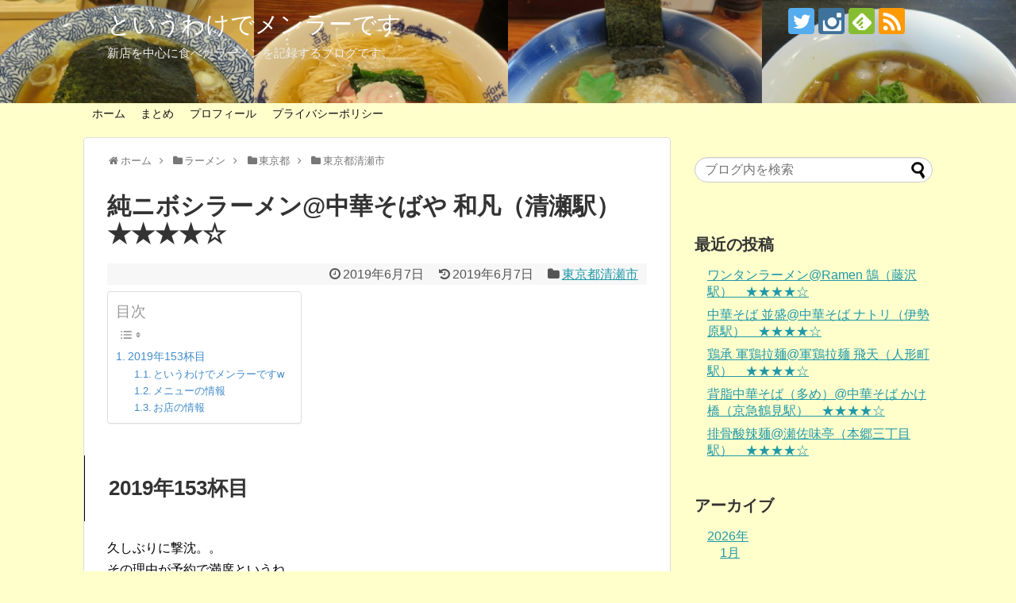

--- FILE ---
content_type: text/html; charset=UTF-8
request_url: https://mm321mm.com/2019/06/07/post-2438/
body_size: 19632
content:
<!DOCTYPE html><html lang="ja"><head><meta charset="UTF-8"><meta name="viewport" content="width=device-width,initial-scale=1.0"><link rel="alternate" type="application/rss+xml" title="というわけでメンラーです RSS Feed" href="https://mm321mm.com/feed/" /><link rel="pingback" href="https://mm321mm.com/toiuwakedemenra-desu/xmlrpc.php" /><meta name="description" content="2019年153杯目久しぶりに撃沈。。その理由が予約で満席というね。。というわけでメンラーですw今回は清瀬駅。5月オープンの新店です。煮干しを使った中華そばを提供するお店がオープン。情報を知ってからエリア的に訪問するタイミングに恵まれず。や" /><meta name="keywords" content="東京都清瀬市" /><meta property="og:type" content="article"><meta property="og:description" content="2019年153杯目久しぶりに撃沈。。その理由が予約で満席というね。。というわけでメンラーですw今回は清瀬駅。5月オープンの新店です。煮干しを使った中華そばを提供するお店がオープン。情報を知ってからエリア的に訪問するタイミングに恵まれず。や"><meta property="og:title" content="純ニボシラーメン@中華そばや 和凡（清瀬駅）　★★★★☆"><meta property="og:url" content="https://mm321mm.com/2019/06/07/post-2438/"><meta property="og:image" content="https://mm321mm.com/toiuwakedemenra-desu/wp-content/uploads/2019/05/IMG_6606.jpg"><meta property="og:site_name" content="というわけでメンラーです"><meta property="og:locale" content="ja_JP">  <script async src="https://www.googletagmanager.com/gtag/js?id=UA-135186658-1"></script> <script>window.dataLayer = window.dataLayer || [];
  function gtag(){dataLayer.push(arguments);}
  gtag('js', new Date());

  gtag('config', 'UA-135186658-1');</script> <script data-ad-client="ca-pub-5149542152995213" async src="https://pagead2.googlesyndication.com/pagead/js/adsbygoogle.js"></script> <link media="all" href="https://mm321mm.com/toiuwakedemenra-desu/wp-content/cache/autoptimize/css/autoptimize_05b201da28534d886cce16be85c604e4.css" rel="stylesheet"><link media="print" href="https://mm321mm.com/toiuwakedemenra-desu/wp-content/cache/autoptimize/css/autoptimize_3c2cfaa3722d977fbc9c5dc7148562b7.css" rel="stylesheet"><title>純ニボシラーメン@中華そばや 和凡（清瀬駅）　★★★★☆  |  というわけでメンラーです</title><meta name='robots' content='max-image-preview:large' /><link rel="alternate" type="application/rss+xml" title="というわけでメンラーです &raquo; フィード" href="https://mm321mm.com/feed/" /><link rel="alternate" title="oEmbed (JSON)" type="application/json+oembed" href="https://mm321mm.com/wp-json/oembed/1.0/embed?url=https%3A%2F%2Fmm321mm.com%2F2019%2F06%2F07%2Fpost-2438%2F" /><link rel="alternate" title="oEmbed (XML)" type="text/xml+oembed" href="https://mm321mm.com/wp-json/oembed/1.0/embed?url=https%3A%2F%2Fmm321mm.com%2F2019%2F06%2F07%2Fpost-2438%2F&#038;format=xml" /><style id='extension-style-inline-css' type='text/css'>#site-title a{color:#fff}#site-description{color:#eee}#navi ul,#navi ul.sub-menu,#navi ul.children{background-color:#ffc;border-color:#ffc}#navi{background-color:#ffc}@media screen and (max-width:1110px){#navi{background-color:transparent}}#navi ul li a:hover{background-color:#cc3}#footer{background-color:#cc3}#h-top{min-height:130px}ul.snsp li.twitter-page a span{background-color:#55acee}ul.snsp li.facebook-page a span{background-color:#3b5998}ul.snsp li.google-plus-page a span{background-color:#dd4b39}ul.snsp li.instagram-page a span{background-color:#3f729b}ul.snsp li.hatebu-page a span{background-color:#008fde}ul.snsp li.pinterest-page a span{background-color:#cc2127}ul.snsp li.youtube-page a span{background-color:#e52d27}ul.snsp li.flickr-page a span{background-color:#1d1d1b}ul.snsp li.github-page a span{background-color:#24292e}ul.snsp li.line-page a span{background-color:#00c300}ul.snsp li.feedly-page a span{background-color:#87bd33}ul.snsp li.push7-page a span{background-color:#eeac00}ul.snsp li.rss-page a span{background-color:#fe9900}ul.snsp li a:hover{opacity:.7}#s{border-radius:25px}#s:focus{outline:0} #header{background-image:url(http://mm321mm.com/toiuwakedemenra-desu/wp-content/uploads/2019/01/IMG_20181231_1605411.jpg);background-position:0 0;background-size:100% auto;background-repeat:no-repeat}@media screen and (max-width:1110px){#navi{background-color:#ffc}}@media screen and (max-width:639px){.article br{display:block}}
/*# sourceURL=extension-style-inline-css */</style> <script type="text/javascript" src="https://mm321mm.com/toiuwakedemenra-desu/wp-includes/js/jquery/jquery.min.js?ver=3.7.1" id="jquery-core-js"></script> <link rel="canonical" href="https://mm321mm.com/2019/06/07/post-2438/" /><link rel='shortlink' href='https://mm321mm.com/?p=2438' /><link rel="icon" href="https://mm321mm.com/toiuwakedemenra-desu/wp-content/uploads/2020/08/cropped-siteicon-32x32.png" sizes="32x32" /><link rel="icon" href="https://mm321mm.com/toiuwakedemenra-desu/wp-content/uploads/2020/08/cropped-siteicon-192x192.png" sizes="192x192" /><link rel="apple-touch-icon" href="https://mm321mm.com/toiuwakedemenra-desu/wp-content/uploads/2020/08/cropped-siteicon-180x180.png" /><meta name="msapplication-TileImage" content="https://mm321mm.com/toiuwakedemenra-desu/wp-content/uploads/2020/08/cropped-siteicon-270x270.png" /></head><body class="wp-singular post-template-default single single-post postid-2438 single-format-standard custom-background wp-theme-simplicity2 wp-child-theme-simplicity2-child categoryid-155" itemscope itemtype="https://schema.org/WebPage"><div id="container"><header itemscope itemtype="https://schema.org/WPHeader"><div id="header" class="clearfix"><div id="header-in"><div id="h-top"><div id="mobile-menu"> <a id="mobile-menu-toggle" href="#"><span class="fa fa-bars fa-2x"></span></a></div><div class="alignleft top-title-catchphrase"><p id="site-title" itemscope itemtype="https://schema.org/Organization"> <a href="https://mm321mm.com/">というわけでメンラーです</a></p><p id="site-description"> 新店を中心に食べたラーメンを記録するブログです。</p></div><div class="alignright top-sns-follows"><div class="sns-pages"><p class="sns-follow-msg">フォロー</p><ul class="snsp"><li class="twitter-page"><a href="//twitter.com/mm321mm" target="_blank" title="Twitterをフォロー" rel="nofollow"><span class="icon-twitter-logo"></span></a></li><li class="instagram-page"><a href="//instagram.com/mm321mmi" target="_blank" title="Instagramをフォロー" rel="nofollow"><span class="icon-instagram-logo"></span></a></li><li class="feedly-page"><a href="//feedly.com/i/subscription/feed/https://mm321mm.com/feed/" target="blank" title="feedlyで更新情報を購読" rel="nofollow"><span class="icon-feedly-logo"></span></a></li><li class="rss-page"><a href="https://mm321mm.com/feed/" target="_blank" title="RSSで更新情報をフォロー" rel="nofollow"><span class="icon-rss-logo"></span></a></li></ul></div></div></div></div></div></header><nav itemscope itemtype="https://schema.org/SiteNavigationElement"><div id="navi"><div id="navi-in"><div class="menu-%e3%83%98%e3%83%83%e3%83%80%e3%83%bc%e3%83%8a%e3%83%93-container"><ul id="menu-%e3%83%98%e3%83%83%e3%83%80%e3%83%bc%e3%83%8a%e3%83%93" class="menu"><li id="menu-item-41" class="menu-item menu-item-type-custom menu-item-object-custom menu-item-home menu-item-41"><a href="http://mm321mm.com">ホーム</a></li><li id="menu-item-70" class="menu-item menu-item-type-taxonomy menu-item-object-category menu-item-70"><a href="https://mm321mm.com/category/ramen/matome/">まとめ</a></li><li id="menu-item-71" class="menu-item menu-item-type-post_type menu-item-object-page menu-item-71"><a href="https://mm321mm.com/profile/">プロフィール</a></li><li id="menu-item-72" class="menu-item menu-item-type-post_type menu-item-object-page menu-item-privacy-policy menu-item-72"><a rel="privacy-policy" href="https://mm321mm.com/privacy-policy/">プライバシーポリシー</a></li></ul></div></div></div></nav><div id="body"><div id="body-in" class="cf"><main itemscope itemprop="mainContentOfPage"><div id="main" itemscope itemtype="https://schema.org/Blog"><div id="breadcrumb" class="breadcrumb-category"><div itemtype="http://data-vocabulary.org/Breadcrumb" itemscope="" class="breadcrumb-home"><span class="fa fa-home fa-fw"></span><a href="https://mm321mm.com" itemprop="url"><span itemprop="title">ホーム</span></a><span class="sp"><span class="fa fa-angle-right"></span></span></div><div itemtype="http://data-vocabulary.org/Breadcrumb" itemscope=""><span class="fa fa-folder fa-fw"></span><a href="https://mm321mm.com/category/ramen/" itemprop="url"><span itemprop="title">ラーメン</span></a><span class="sp"><span class="fa fa-angle-right"></span></span></div><div itemtype="http://data-vocabulary.org/Breadcrumb" itemscope=""><span class="fa fa-folder fa-fw"></span><a href="https://mm321mm.com/category/ramen/tokyo/" itemprop="url"><span itemprop="title">東京都</span></a><span class="sp"><span class="fa fa-angle-right"></span></span></div><div itemtype="http://data-vocabulary.org/Breadcrumb" itemscope=""><span class="fa fa-folder fa-fw"></span><a href="https://mm321mm.com/category/ramen/tokyo/tokyo-kiyoseshi/" itemprop="url"><span itemprop="title">東京都清瀬市</span></a></div></div><div id="post-2438" class="post-2438 post type-post status-publish format-standard has-post-thumbnail hentry category-tokyo-kiyoseshi tag-niboshi tag-nibosi-shoyu tag-shoyu"><article class="article"><header><h1 class="entry-title">純ニボシラーメン@中華そばや 和凡（清瀬駅）　★★★★☆</h1><p class="post-meta"> <span class="post-date"><span class="fa fa-clock-o fa-fw"></span><time class="entry-date date published" datetime="2019-06-07T18:00:26+09:00">2019年6月7日</time></span> <span class="post-update"><span class="fa fa-history fa-fw"></span><span class="entry-date date updated">2019年6月7日</span></span> <span class="category"><span class="fa fa-folder fa-fw"></span><a href="https://mm321mm.com/category/ramen/tokyo/tokyo-kiyoseshi/" rel="category tag">東京都清瀬市</a></span></p></header><div id="the-content" class="entry-content"><div id="ez-toc-container" class="ez-toc-v2_0_80 counter-hierarchy ez-toc-counter ez-toc-custom ez-toc-container-direction"><p class="ez-toc-title" style="cursor:inherit">目次</p> <label for="ez-toc-cssicon-toggle-item-696f635ee015d" class="ez-toc-cssicon-toggle-label"><span class=""><span class="eztoc-hide" style="display:none;">Toggle</span><span class="ez-toc-icon-toggle-span"><svg style="fill: #999;color:#999" xmlns="http://www.w3.org/2000/svg" class="list-377408" width="20px" height="20px" viewBox="0 0 24 24" fill="none"><path d="M6 6H4v2h2V6zm14 0H8v2h12V6zM4 11h2v2H4v-2zm16 0H8v2h12v-2zM4 16h2v2H4v-2zm16 0H8v2h12v-2z" fill="currentColor"></path></svg><svg style="fill: #999;color:#999" class="arrow-unsorted-368013" xmlns="http://www.w3.org/2000/svg" width="10px" height="10px" viewBox="0 0 24 24" version="1.2" baseProfile="tiny"><path d="M18.2 9.3l-6.2-6.3-6.2 6.3c-.2.2-.3.4-.3.7s.1.5.3.7c.2.2.4.3.7.3h11c.3 0 .5-.1.7-.3.2-.2.3-.5.3-.7s-.1-.5-.3-.7zM5.8 14.7l6.2 6.3 6.2-6.3c.2-.2.3-.5.3-.7s-.1-.5-.3-.7c-.2-.2-.4-.3-.7-.3h-11c-.3 0-.5.1-.7.3-.2.2-.3.5-.3.7s.1.5.3.7z"/></svg></span></span></label><input type="checkbox"  id="ez-toc-cssicon-toggle-item-696f635ee015d"  aria-label="Toggle" /><nav><ul class='ez-toc-list ez-toc-list-level-1 ' ><li class='ez-toc-page-1 ez-toc-heading-level-2'><a class="ez-toc-link ez-toc-heading-1" href="#2019%E5%B9%B4153%E6%9D%AF%E7%9B%AE" >2019年153杯目</a><ul class='ez-toc-list-level-3' ><li class='ez-toc-heading-level-3'><a class="ez-toc-link ez-toc-heading-2" href="#%E3%81%A8%E3%81%84%E3%81%86%E3%82%8F%E3%81%91%E3%81%A7%E3%83%A1%E3%83%B3%E3%83%A9%E3%83%BC%E3%81%A7%E3%81%99w" >というわけでメンラーですw</a></li><li class='ez-toc-page-1 ez-toc-heading-level-3'><a class="ez-toc-link ez-toc-heading-3" href="#%E3%83%A1%E3%83%8B%E3%83%A5%E3%83%BC%E3%81%AE%E6%83%85%E5%A0%B1" >メニューの情報</a></li><li class='ez-toc-page-1 ez-toc-heading-level-3'><a class="ez-toc-link ez-toc-heading-4" href="#%E3%81%8A%E5%BA%97%E3%81%AE%E6%83%85%E5%A0%B1" >お店の情報</a></li></ul></li></ul></nav></div><h2><span class="ez-toc-section" id="2019%E5%B9%B4153%E6%9D%AF%E7%9B%AE"></span>2019年153杯目<span class="ez-toc-section-end"></span></h2><p>久しぶりに撃沈。。<br /> その理由が予約で満席というね。。</p><h3><span class="ez-toc-section" id="%E3%81%A8%E3%81%84%E3%81%86%E3%82%8F%E3%81%91%E3%81%A7%E3%83%A1%E3%83%B3%E3%83%A9%E3%83%BC%E3%81%A7%E3%81%99w"></span>というわけでメンラーですw<span class="ez-toc-section-end"></span></h3><p>今回は清瀬駅。5月オープンの新店です。<br /> 煮干しを使った中華そばを提供するお店がオープン。<br /> 情報を知ってからエリア的に訪問するタイミングに恵まれず。<br /> やっと訪問するタイミングが訪れたため向かってみますよ。<br /> 西武池袋線に乗って清瀬駅を目指します。<br /> 到着すると、南口を出てふれあい通りをひた進むと到着です。</p><div><a href="http://mm321mm.com/toiuwakedemenra-desu/wp-content/uploads/2019/05/IMG_6600.jpg"><img fetchpriority="high" decoding="async" class="alignnone wp-image-2439 size-medium" src="https://mm321mm.com/toiuwakedemenra-desu/wp-content/themes/simplicity2/images/1x1.trans.gif" data-original="http://mm321mm.com/toiuwakedemenra-desu/wp-content/uploads/2019/05/IMG_6600-300x225.jpg" alt="純ニボシラーメン@中華そばや 和凡：外観" width="300" height="225" srcset="https://mm321mm.com/toiuwakedemenra-desu/wp-content/uploads/2019/05/IMG_6600-300x225.jpg 300w, https://mm321mm.com/toiuwakedemenra-desu/wp-content/uploads/2019/05/IMG_6600-768x576.jpg 768w, https://mm321mm.com/toiuwakedemenra-desu/wp-content/uploads/2019/05/IMG_6600-1024x768.jpg 1024w, https://mm321mm.com/toiuwakedemenra-desu/wp-content/uploads/2019/05/IMG_6600-320x240.jpg 320w, https://mm321mm.com/toiuwakedemenra-desu/wp-content/uploads/2019/05/IMG_6600.jpg 2048w" sizes="(max-width: 300px) 100vw, 300px" data-lazy="true"><noscript><img fetchpriority="high" decoding="async" class="alignnone wp-image-2439 size-medium" src="http://mm321mm.com/toiuwakedemenra-desu/wp-content/uploads/2019/05/IMG_6600-300x225.jpg" alt="純ニボシラーメン@中華そばや 和凡：外観" width="300" height="225" srcset="https://mm321mm.com/toiuwakedemenra-desu/wp-content/uploads/2019/05/IMG_6600-300x225.jpg 300w, https://mm321mm.com/toiuwakedemenra-desu/wp-content/uploads/2019/05/IMG_6600-768x576.jpg 768w, https://mm321mm.com/toiuwakedemenra-desu/wp-content/uploads/2019/05/IMG_6600-1024x768.jpg 1024w, https://mm321mm.com/toiuwakedemenra-desu/wp-content/uploads/2019/05/IMG_6600-320x240.jpg 320w, https://mm321mm.com/toiuwakedemenra-desu/wp-content/uploads/2019/05/IMG_6600.jpg 2048w" sizes="(max-width: 300px) 100vw, 300px"></noscript></a></div><p>13時15分頃到着でちょうど満席の状態でした。<br /> しばし店頭で待つと、タイミングすぐに席が空いたため店内へ。</p><div><a href="http://mm321mm.com/toiuwakedemenra-desu/wp-content/uploads/2019/05/IMG_6601.jpg"><img decoding="async" class="alignnone wp-image-2440 size-medium" src="https://mm321mm.com/toiuwakedemenra-desu/wp-content/themes/simplicity2/images/1x1.trans.gif" data-original="http://mm321mm.com/toiuwakedemenra-desu/wp-content/uploads/2019/05/IMG_6601-300x225.jpg" alt="純ニボシラーメン@中華そばや 和凡：券売機" width="300" height="225" srcset="https://mm321mm.com/toiuwakedemenra-desu/wp-content/uploads/2019/05/IMG_6601-300x225.jpg 300w, https://mm321mm.com/toiuwakedemenra-desu/wp-content/uploads/2019/05/IMG_6601-768x576.jpg 768w, https://mm321mm.com/toiuwakedemenra-desu/wp-content/uploads/2019/05/IMG_6601-1024x768.jpg 1024w, https://mm321mm.com/toiuwakedemenra-desu/wp-content/uploads/2019/05/IMG_6601-320x240.jpg 320w, https://mm321mm.com/toiuwakedemenra-desu/wp-content/uploads/2019/05/IMG_6601.jpg 2048w" sizes="(max-width: 300px) 100vw, 300px" data-lazy="true"><noscript><img decoding="async" class="alignnone wp-image-2440 size-medium" src="http://mm321mm.com/toiuwakedemenra-desu/wp-content/uploads/2019/05/IMG_6601-300x225.jpg" alt="純ニボシラーメン@中華そばや 和凡：券売機" width="300" height="225" srcset="https://mm321mm.com/toiuwakedemenra-desu/wp-content/uploads/2019/05/IMG_6601-300x225.jpg 300w, https://mm321mm.com/toiuwakedemenra-desu/wp-content/uploads/2019/05/IMG_6601-768x576.jpg 768w, https://mm321mm.com/toiuwakedemenra-desu/wp-content/uploads/2019/05/IMG_6601-1024x768.jpg 1024w, https://mm321mm.com/toiuwakedemenra-desu/wp-content/uploads/2019/05/IMG_6601-320x240.jpg 320w, https://mm321mm.com/toiuwakedemenra-desu/wp-content/uploads/2019/05/IMG_6601.jpg 2048w" sizes="(max-width: 300px) 100vw, 300px"></noscript></a></div><p>券売機は<strong>中華そば(醤油)</strong>、<strong>中華そば(塩)</strong>のツートップ体制。<br /> 組み合わせで<span style="color: #ff0000;"><strong>味玉</strong></span>、<span style="color: #ff0000;"><strong>特製</strong></span>が選べるようです。<br /> しばし悩むも<strong>中華そば(醤油)</strong>をポチっとな。</p><div><a href="http://mm321mm.com/toiuwakedemenra-desu/wp-content/uploads/2019/05/IMG_6602.jpg"><img decoding="async" class="alignnone wp-image-2441 size-medium" src="https://mm321mm.com/toiuwakedemenra-desu/wp-content/themes/simplicity2/images/1x1.trans.gif" data-original="http://mm321mm.com/toiuwakedemenra-desu/wp-content/uploads/2019/05/IMG_6602-300x225.jpg" alt="純ニボシラーメン@中華そばや 和凡：推しメニュー" width="300" height="225" srcset="https://mm321mm.com/toiuwakedemenra-desu/wp-content/uploads/2019/05/IMG_6602-300x225.jpg 300w, https://mm321mm.com/toiuwakedemenra-desu/wp-content/uploads/2019/05/IMG_6602-768x576.jpg 768w, https://mm321mm.com/toiuwakedemenra-desu/wp-content/uploads/2019/05/IMG_6602-1024x768.jpg 1024w, https://mm321mm.com/toiuwakedemenra-desu/wp-content/uploads/2019/05/IMG_6602-320x240.jpg 320w, https://mm321mm.com/toiuwakedemenra-desu/wp-content/uploads/2019/05/IMG_6602.jpg 2048w" sizes="(max-width: 300px) 100vw, 300px" data-lazy="true"><noscript><img decoding="async" class="alignnone wp-image-2441 size-medium" src="http://mm321mm.com/toiuwakedemenra-desu/wp-content/uploads/2019/05/IMG_6602-300x225.jpg" alt="純ニボシラーメン@中華そばや 和凡：推しメニュー" width="300" height="225" srcset="https://mm321mm.com/toiuwakedemenra-desu/wp-content/uploads/2019/05/IMG_6602-300x225.jpg 300w, https://mm321mm.com/toiuwakedemenra-desu/wp-content/uploads/2019/05/IMG_6602-768x576.jpg 768w, https://mm321mm.com/toiuwakedemenra-desu/wp-content/uploads/2019/05/IMG_6602-1024x768.jpg 1024w, https://mm321mm.com/toiuwakedemenra-desu/wp-content/uploads/2019/05/IMG_6602-320x240.jpg 320w, https://mm321mm.com/toiuwakedemenra-desu/wp-content/uploads/2019/05/IMG_6602.jpg 2048w" sizes="(max-width: 300px) 100vw, 300px"></noscript></a></div><p>サイドメニューでは<strong>和え玉</strong>と<strong>〆のご飯</strong>が推されているようです。<br /> ついでに<strong>和え玉</strong>もポチります。<br /> とそのとき、券売機の一番下に土曜日限定の<strong>純ニボシラーメン</strong>なるメニューがあるではありませんか。<br /> これは気になり過ぎてしまいますが、食券を持って空いたカウンター席に座ります。</p><div><a href="http://mm321mm.com/toiuwakedemenra-desu/wp-content/uploads/2019/05/IMG_6603.jpg"><img loading="lazy" decoding="async" class="alignnone wp-image-2442 size-medium" src="https://mm321mm.com/toiuwakedemenra-desu/wp-content/themes/simplicity2/images/1x1.trans.gif" data-original="http://mm321mm.com/toiuwakedemenra-desu/wp-content/uploads/2019/05/IMG_6603-300x225.jpg" alt="純ニボシラーメン@中華そばや 和凡：卓上" width="300" height="225" srcset="https://mm321mm.com/toiuwakedemenra-desu/wp-content/uploads/2019/05/IMG_6603-300x225.jpg 300w, https://mm321mm.com/toiuwakedemenra-desu/wp-content/uploads/2019/05/IMG_6603-768x576.jpg 768w, https://mm321mm.com/toiuwakedemenra-desu/wp-content/uploads/2019/05/IMG_6603-1024x768.jpg 1024w, https://mm321mm.com/toiuwakedemenra-desu/wp-content/uploads/2019/05/IMG_6603-320x240.jpg 320w, https://mm321mm.com/toiuwakedemenra-desu/wp-content/uploads/2019/05/IMG_6603.jpg 2048w" sizes="auto, (max-width: 300px) 100vw, 300px" data-lazy="true"><noscript><img loading="lazy" decoding="async" class="alignnone wp-image-2442 size-medium" src="http://mm321mm.com/toiuwakedemenra-desu/wp-content/uploads/2019/05/IMG_6603-300x225.jpg" alt="純ニボシラーメン@中華そばや 和凡：卓上" width="300" height="225" srcset="https://mm321mm.com/toiuwakedemenra-desu/wp-content/uploads/2019/05/IMG_6603-300x225.jpg 300w, https://mm321mm.com/toiuwakedemenra-desu/wp-content/uploads/2019/05/IMG_6603-768x576.jpg 768w, https://mm321mm.com/toiuwakedemenra-desu/wp-content/uploads/2019/05/IMG_6603-1024x768.jpg 1024w, https://mm321mm.com/toiuwakedemenra-desu/wp-content/uploads/2019/05/IMG_6603-320x240.jpg 320w, https://mm321mm.com/toiuwakedemenra-desu/wp-content/uploads/2019/05/IMG_6603.jpg 2048w" sizes="auto, (max-width: 300px) 100vw, 300px"></noscript></a></div><p>純ニボシラーメンが気になりすぎたため、口頭で追加料金を支払って変更してもらうことに。<br /> この日はとても暑い日で水を汲んで一息つきます。<br /> スッキリした気持ちで待ちます。</p><h5>10分ほどして着丼。</h5><p>白のシンプルな丼をスタッフが運んできてくれました。<br /> 熱いの気をつけつつ、慎重に丼を下ろします。<br /> 先客のタイミングか、そこそこ時間がかかりましたね。<br /> 腹減りMAXでいただきます。</p><div><a href="http://mm321mm.com/toiuwakedemenra-desu/wp-content/uploads/2019/05/IMG_6606.jpg"><img loading="lazy" decoding="async" class="alignnone wp-image-2443 size-medium" src="https://mm321mm.com/toiuwakedemenra-desu/wp-content/themes/simplicity2/images/1x1.trans.gif" data-original="http://mm321mm.com/toiuwakedemenra-desu/wp-content/uploads/2019/05/IMG_6606-300x225.jpg" alt="純ニボシラーメン@中華そばや 和凡：ビジュアル" width="300" height="225" srcset="https://mm321mm.com/toiuwakedemenra-desu/wp-content/uploads/2019/05/IMG_6606-300x225.jpg 300w, https://mm321mm.com/toiuwakedemenra-desu/wp-content/uploads/2019/05/IMG_6606-768x576.jpg 768w, https://mm321mm.com/toiuwakedemenra-desu/wp-content/uploads/2019/05/IMG_6606-1024x768.jpg 1024w, https://mm321mm.com/toiuwakedemenra-desu/wp-content/uploads/2019/05/IMG_6606-320x240.jpg 320w, https://mm321mm.com/toiuwakedemenra-desu/wp-content/uploads/2019/05/IMG_6606.jpg 2048w" sizes="auto, (max-width: 300px) 100vw, 300px" data-lazy="true"><noscript><img loading="lazy" decoding="async" class="alignnone wp-image-2443 size-medium" src="http://mm321mm.com/toiuwakedemenra-desu/wp-content/uploads/2019/05/IMG_6606-300x225.jpg" alt="純ニボシラーメン@中華そばや 和凡：ビジュアル" width="300" height="225" srcset="https://mm321mm.com/toiuwakedemenra-desu/wp-content/uploads/2019/05/IMG_6606-300x225.jpg 300w, https://mm321mm.com/toiuwakedemenra-desu/wp-content/uploads/2019/05/IMG_6606-768x576.jpg 768w, https://mm321mm.com/toiuwakedemenra-desu/wp-content/uploads/2019/05/IMG_6606-1024x768.jpg 1024w, https://mm321mm.com/toiuwakedemenra-desu/wp-content/uploads/2019/05/IMG_6606-320x240.jpg 320w, https://mm321mm.com/toiuwakedemenra-desu/wp-content/uploads/2019/05/IMG_6606.jpg 2048w" sizes="auto, (max-width: 300px) 100vw, 300px"></noscript></a> <a href="http://mm321mm.com/toiuwakedemenra-desu/wp-content/uploads/2019/05/IMG_6608.jpg"><img loading="lazy" decoding="async" class="alignnone wp-image-2444 size-medium" src="https://mm321mm.com/toiuwakedemenra-desu/wp-content/themes/simplicity2/images/1x1.trans.gif" data-original="http://mm321mm.com/toiuwakedemenra-desu/wp-content/uploads/2019/05/IMG_6608-300x225.jpg" alt="純ニボシラーメン@中華そばや 和凡：ビジュアル：トップ" width="300" height="225" srcset="https://mm321mm.com/toiuwakedemenra-desu/wp-content/uploads/2019/05/IMG_6608-300x225.jpg 300w, https://mm321mm.com/toiuwakedemenra-desu/wp-content/uploads/2019/05/IMG_6608-768x576.jpg 768w, https://mm321mm.com/toiuwakedemenra-desu/wp-content/uploads/2019/05/IMG_6608-1024x768.jpg 1024w, https://mm321mm.com/toiuwakedemenra-desu/wp-content/uploads/2019/05/IMG_6608-320x240.jpg 320w, https://mm321mm.com/toiuwakedemenra-desu/wp-content/uploads/2019/05/IMG_6608.jpg 2048w" sizes="auto, (max-width: 300px) 100vw, 300px" data-lazy="true"><noscript><img loading="lazy" decoding="async" class="alignnone wp-image-2444 size-medium" src="http://mm321mm.com/toiuwakedemenra-desu/wp-content/uploads/2019/05/IMG_6608-300x225.jpg" alt="純ニボシラーメン@中華そばや 和凡：ビジュアル：トップ" width="300" height="225" srcset="https://mm321mm.com/toiuwakedemenra-desu/wp-content/uploads/2019/05/IMG_6608-300x225.jpg 300w, https://mm321mm.com/toiuwakedemenra-desu/wp-content/uploads/2019/05/IMG_6608-768x576.jpg 768w, https://mm321mm.com/toiuwakedemenra-desu/wp-content/uploads/2019/05/IMG_6608-1024x768.jpg 1024w, https://mm321mm.com/toiuwakedemenra-desu/wp-content/uploads/2019/05/IMG_6608-320x240.jpg 320w, https://mm321mm.com/toiuwakedemenra-desu/wp-content/uploads/2019/05/IMG_6608.jpg 2048w" sizes="auto, (max-width: 300px) 100vw, 300px"></noscript></a> <a href="http://mm321mm.com/toiuwakedemenra-desu/wp-content/uploads/2019/05/IMG_6609.jpg"><img loading="lazy" decoding="async" class="alignnone wp-image-2445 size-medium" src="https://mm321mm.com/toiuwakedemenra-desu/wp-content/themes/simplicity2/images/1x1.trans.gif" data-original="http://mm321mm.com/toiuwakedemenra-desu/wp-content/uploads/2019/05/IMG_6609-300x225.jpg" alt="純ニボシラーメン@中華そばや 和凡：ビジュアル：サイド" width="300" height="225" srcset="https://mm321mm.com/toiuwakedemenra-desu/wp-content/uploads/2019/05/IMG_6609-300x225.jpg 300w, https://mm321mm.com/toiuwakedemenra-desu/wp-content/uploads/2019/05/IMG_6609-768x576.jpg 768w, https://mm321mm.com/toiuwakedemenra-desu/wp-content/uploads/2019/05/IMG_6609-1024x768.jpg 1024w, https://mm321mm.com/toiuwakedemenra-desu/wp-content/uploads/2019/05/IMG_6609-320x240.jpg 320w, https://mm321mm.com/toiuwakedemenra-desu/wp-content/uploads/2019/05/IMG_6609.jpg 2048w" sizes="auto, (max-width: 300px) 100vw, 300px" data-lazy="true"><noscript><img loading="lazy" decoding="async" class="alignnone wp-image-2445 size-medium" src="http://mm321mm.com/toiuwakedemenra-desu/wp-content/uploads/2019/05/IMG_6609-300x225.jpg" alt="純ニボシラーメン@中華そばや 和凡：ビジュアル：サイド" width="300" height="225" srcset="https://mm321mm.com/toiuwakedemenra-desu/wp-content/uploads/2019/05/IMG_6609-300x225.jpg 300w, https://mm321mm.com/toiuwakedemenra-desu/wp-content/uploads/2019/05/IMG_6609-768x576.jpg 768w, https://mm321mm.com/toiuwakedemenra-desu/wp-content/uploads/2019/05/IMG_6609-1024x768.jpg 1024w, https://mm321mm.com/toiuwakedemenra-desu/wp-content/uploads/2019/05/IMG_6609-320x240.jpg 320w, https://mm321mm.com/toiuwakedemenra-desu/wp-content/uploads/2019/05/IMG_6609.jpg 2048w" sizes="auto, (max-width: 300px) 100vw, 300px"></noscript></a></div><h5>スープ</h5><p>セメントカラーの煮干し醤油です。<br /> 九十九里産の煮干しをたっぷり使ったスープは、にぼにぼを感じるもややライトな塩梅。<br /> ショッパー加減も低く抑えられており、実に飲みやすいですねね。</p><h5>麺</h5><p>細麺のストレートタイプ。<br /> 低加水ですが、パツパツすぎず食べやすいシフトですね。<br /> するするお腹に納まってしまいます。</p><h5>具</h5><p>豚チャーシューが2枚入ってます。<br /> 柔らかく味付けもほどよいため、スープと一緒に食べるのがいいですね。<br /> この手には珍しい青菜も、箸休めアクセントによいですね。</p><h4>和え玉</h4><div><a href="http://mm321mm.com/toiuwakedemenra-desu/wp-content/uploads/2019/05/IMG_6611.jpg"><img loading="lazy" decoding="async" class="alignnone wp-image-2446 size-medium" src="https://mm321mm.com/toiuwakedemenra-desu/wp-content/themes/simplicity2/images/1x1.trans.gif" data-original="http://mm321mm.com/toiuwakedemenra-desu/wp-content/uploads/2019/05/IMG_6611-300x225.jpg" alt="純ニボシラーメン@中華そばや 和凡：和え玉" width="300" height="225" srcset="https://mm321mm.com/toiuwakedemenra-desu/wp-content/uploads/2019/05/IMG_6611-300x225.jpg 300w, https://mm321mm.com/toiuwakedemenra-desu/wp-content/uploads/2019/05/IMG_6611-768x576.jpg 768w, https://mm321mm.com/toiuwakedemenra-desu/wp-content/uploads/2019/05/IMG_6611-1024x768.jpg 1024w, https://mm321mm.com/toiuwakedemenra-desu/wp-content/uploads/2019/05/IMG_6611-320x240.jpg 320w, https://mm321mm.com/toiuwakedemenra-desu/wp-content/uploads/2019/05/IMG_6611.jpg 2048w" sizes="auto, (max-width: 300px) 100vw, 300px" data-lazy="true"><noscript><img loading="lazy" decoding="async" class="alignnone wp-image-2446 size-medium" src="http://mm321mm.com/toiuwakedemenra-desu/wp-content/uploads/2019/05/IMG_6611-300x225.jpg" alt="純ニボシラーメン@中華そばや 和凡：和え玉" width="300" height="225" srcset="https://mm321mm.com/toiuwakedemenra-desu/wp-content/uploads/2019/05/IMG_6611-300x225.jpg 300w, https://mm321mm.com/toiuwakedemenra-desu/wp-content/uploads/2019/05/IMG_6611-768x576.jpg 768w, https://mm321mm.com/toiuwakedemenra-desu/wp-content/uploads/2019/05/IMG_6611-1024x768.jpg 1024w, https://mm321mm.com/toiuwakedemenra-desu/wp-content/uploads/2019/05/IMG_6611-320x240.jpg 320w, https://mm321mm.com/toiuwakedemenra-desu/wp-content/uploads/2019/05/IMG_6611.jpg 2048w" sizes="auto, (max-width: 300px) 100vw, 300px"></noscript></a></div><p><strong>純ニボシラーメン</strong>が終盤となると和え玉をコール。<br /> <strong>純ニボシラーメン</strong>とは違ったクラシックな丼でやってきました。<br /> 具は角切り豚チャーシュー、刻みネギ、煮干し粉が入っています。<br /> 丼の底にけっこう醤油ダレが潜んでおり、とても混ぜやすいですね。<br /> 麺に煮干し油が施されており、実にスムーズな啜り心地を提供してくれます。<br /> 低加水バキバキといわけでもなく、食べやすいところもポイントですね。</p><h5>煮干しバランスが光る一杯でした。</h5><div class="sp-info"><strong>【評価】★★★★☆[85]</strong></div><h3><span class="ez-toc-section" id="%E3%83%A1%E3%83%8B%E3%83%A5%E3%83%BC%E3%81%AE%E6%83%85%E5%A0%B1"></span>メニューの情報<span class="ez-toc-section-end"></span></h3><table style="width: 100%; border-style: solid; height: 216px;" border="1"><tbody><tr style="height: 27px;"><td style="border-style: solid; text-align: left; background-color: #ffffcc; width: 20%; height: 27px;" scope="colgroup">メニュー</td><td style="width: 80%; height: 27px;">純ニボシラーメン</td></tr><tr style="height: 27px;"><td style="border-style: solid; text-align: left; background-color: #ffffcc; width: 20%; height: 27px;" scope="colgroup">料金</td><td style="width: 80%; height: 27px;">800yen：先会計：券売機</td></tr><tr style="height: 27px;"><td style="border-style: solid; text-align: left; background-color: #ffffcc; width: 20%; height: 27px;" scope="colgroup">スープ</td><td style="width: 80%; height: 27px;">醤油：煮干し醤油：煮干し</td></tr><tr style="height: 27px;"><td style="border-style: solid; text-align: left; background-color: #ffffcc; width: 20%; height: 27px;" scope="colgroup">麺</td><td style="width: 80%; height: 27px;">細麺：ストレート</td></tr><tr style="height: 27px;"><td style="border-style: solid; text-align: left; background-color: #ffffcc; width: 20%; height: 27px;" scope="colgroup">具</td><td style="width: 80%; height: 27px;">豚チャーシュー、穂先メンマ、青菜、刻みネギ</td></tr></tbody></table><div></div><table style="width: 100%; border-style: solid; height: 86px;" border="1"><tbody><tr style="height: 27px;"><td style="border-style: solid; text-align: left; background-color: #ffffcc; width: 20%; height: 27px;" scope="colgroup">メニュー</td><td style="width: 80%; height: 27px;">和え玉</td></tr><tr style="height: 27px;"><td style="border-style: solid; text-align: left; background-color: #ffffcc; width: 20%; height: 27px;" scope="colgroup">料金</td><td style="width: 80%; height: 27px;">200yen：先会計：券売機</td></tr></tbody></table><h3><span class="ez-toc-section" id="%E3%81%8A%E5%BA%97%E3%81%AE%E6%83%85%E5%A0%B1"></span>お店の情報<span class="ez-toc-section-end"></span></h3><table style="width: 100%; border-style: solid; height: 162px;" border="1"><tbody><tr style="height: 27px;"><td style="border-style: solid; text-align: left; background-color: #ffffcc; width: 20%; height: 27px;" scope="rowgroup">訪問日</td><td style="width: 80%; height: 27px;">2019年5月25日</td></tr><tr style="height: 27px;"><td style="border-style: solid; text-align: left; background-color: #ffffcc; width: 20%; height: 27px;" scope="rowgroup">店名</td><td style="width: 80%; height: 27px;">中華そばや 和凡</td></tr><tr style="height: 27px;"><td style="border-style: solid; text-align: left; background-color: #ffffcc; width: 20%; height: 27px;" scope="rowgroup">住所</td><td style="width: 80%; height: 27px;">〒204-0022 東京都清瀬市松山1-20-1</td></tr><tr style="height: 27px;"><td style="border-style: solid; text-align: left; background-color: #ffffcc; width: 20%; height: 27px;" scope="rowgroup">最寄り駅</td><td style="width: 80%; height: 27px;">清瀬駅</td></tr><tr style="height: 27px;"><td style="border-style: solid; text-align: left; background-color: #ffffcc; width: 20%; height: 27px;" scope="rowgroup">電話番号</td><td style="width: 80%; height: 27px;">非公開</td></tr><tr style="height: 27px;"><td style="border-style: solid; text-align: left; background-color: #ffffcc; width: 20%; height: 27px;" scope="rowgroup">営業時間</td><td style="width: 80%; height: 27px;">11:30-14:30／17:30-20:00</td></tr><tr style="height: 27px;"><td style="border-style: solid; text-align: left; background-color: #ffffcc; width: 20%; height: 27px;" scope="rowgroup">定休日</td><td style="width: 80%; height: 27px;">日曜日、第2・4水曜日</td></tr></tbody></table><p><iframe loading="lazy" style="border: 0;" src="https://www.google.com/maps/embed?pb=!1m18!1m12!1m3!1d3237.246537869417!2d139.51466985014687!3d35.769319880076544!2m3!1f0!2f0!3f0!3m2!1i1024!2i768!4f13.1!3m3!1m2!1s0x6018e7cd493337cb%3A0x2b39b35bf8d65d26!2z44CSMjA0LTAwMjIg5p2x5Lqs6YO95riF54Cs5biC5p2-5bGx77yR5LiB55uu77yS77yQ4oiS77yR!5e0!3m2!1sja!2sjp!4v1558802582463!5m2!1sja!2sjp" width="600" height="450" frameborder="0" allowfullscreen="allowfullscreen"></iframe></p></div><footer><div id="sns-group" class="sns-group sns-group-bottom"><div class="sns-buttons sns-buttons-pc"><p class="sns-share-msg">シェア</p><ul class="snsb snsb-balloon clearfix"><li class="balloon-btn twitter-balloon-btn"> <span class="balloon-btn-set"> <span class="arrow-box"> <a href="//twitter.com/search?q=https%3A%2F%2Fmm321mm.com%2F2019%2F06%2F07%2Fpost-2438%2F" target="blank" class="arrow-box-link twitter-arrow-box-link" rel="nofollow"> <span class="social-count twitter-count"><span class="fa fa-comments"></span></span> </a> </span> <a href="https://twitter.com/intent/tweet?text=%E7%B4%94%E3%83%8B%E3%83%9C%E3%82%B7%E3%83%A9%E3%83%BC%E3%83%A1%E3%83%B3%40%E4%B8%AD%E8%8F%AF%E3%81%9D%E3%81%B0%E3%82%84+%E5%92%8C%E5%87%A1%EF%BC%88%E6%B8%85%E7%80%AC%E9%A7%85%EF%BC%89%E3%80%80%E2%98%85%E2%98%85%E2%98%85%E2%98%85%E2%98%86&amp;url=https%3A%2F%2Fmm321mm.com%2F2019%2F06%2F07%2Fpost-2438%2F" target="blank" class="balloon-btn-link twitter-balloon-btn-link" rel="nofollow"> <span class="icon-twitter"></span> </a> </span></li><li class="balloon-btn facebook-balloon-btn"> <span class="balloon-btn-set"> <span class="arrow-box"> <a href="//www.facebook.com/sharer/sharer.php?u=https://mm321mm.com/2019/06/07/post-2438/&amp;t=%E7%B4%94%E3%83%8B%E3%83%9C%E3%82%B7%E3%83%A9%E3%83%BC%E3%83%A1%E3%83%B3%40%E4%B8%AD%E8%8F%AF%E3%81%9D%E3%81%B0%E3%82%84+%E5%92%8C%E5%87%A1%EF%BC%88%E6%B8%85%E7%80%AC%E9%A7%85%EF%BC%89%E3%80%80%E2%98%85%E2%98%85%E2%98%85%E2%98%85%E2%98%86" target="blank" class="arrow-box-link facebook-arrow-box-link" rel="nofollow"> <span class="social-count facebook-count"><span class="fa fa-spinner fa-pulse"></span></span> </a> </span> <a href="//www.facebook.com/sharer/sharer.php?u=https://mm321mm.com/2019/06/07/post-2438/&amp;t=%E7%B4%94%E3%83%8B%E3%83%9C%E3%82%B7%E3%83%A9%E3%83%BC%E3%83%A1%E3%83%B3%40%E4%B8%AD%E8%8F%AF%E3%81%9D%E3%81%B0%E3%82%84+%E5%92%8C%E5%87%A1%EF%BC%88%E6%B8%85%E7%80%AC%E9%A7%85%EF%BC%89%E3%80%80%E2%98%85%E2%98%85%E2%98%85%E2%98%85%E2%98%86" target="blank" class="balloon-btn-link facebook-balloon-btn-link" rel="nofollow"> <span class="icon-facebook"></span> </a> </span></li><li class="balloon-btn googleplus-balloon-btn"> <span class="balloon-btn-set"> <span class="arrow-box"> <a href="//plus.google.com/share?url=https%3A%2F%2Fmm321mm.com%2F2019%2F06%2F07%2Fpost-2438%2F" onclick="javascript:window.open(this.href, '', 'menubar=no,toolbar=no,resizable=yes,scrollbars=yes,height=600,width=600');return false;" target="blank" class="arrow-box-link googleplus-arrow-box-link" rel="nofollow"> <span class="social-count googleplus-count"><span class="fa fa-spinner fa-pulse"></span></span> </a> </span> <a href="//plus.google.com/share?url=https%3A%2F%2Fmm321mm.com%2F2019%2F06%2F07%2Fpost-2438%2F" onclick="javascript:window.open(this.href, '', 'menubar=no,toolbar=no,resizable=yes,scrollbars=yes,height=600,width=600');return false;" target="blank" class="balloon-btn-link googleplus-balloon-btn-link" rel="nofollow"> <span class="icon-googleplus"></span> </a> </span></li><li class="balloon-btn hatena-balloon-btn"> <span class="balloon-btn-set"> <span class="arrow-box"> <a href="//b.hatena.ne.jp/entry/s/mm321mm.com/2019/06/07/post-2438/" target="blank" class="arrow-box-link hatena-arrow-box-link" rel="nofollow"> <span class="social-count hatebu-count"><span class="fa fa-spinner fa-pulse"></span></span> </a> </span> <a href="//b.hatena.ne.jp/entry/s/mm321mm.com/2019/06/07/post-2438/" target="blank" class="hatena-bookmark-button balloon-btn-link hatena-balloon-btn-link" data-hatena-bookmark-layout="simple" title="純ニボシラーメン@中華そばや 和凡（清瀬駅）　★★★★☆" rel="nofollow"> <span class="icon-hatena"></span> </a> </span></li><li class="balloon-btn pocket-balloon-btn"> <span class="balloon-btn-set"> <span class="arrow-box"> <a href="//getpocket.com/edit?url=https://mm321mm.com/2019/06/07/post-2438/" target="blank" class="arrow-box-link pocket-arrow-box-link" rel="nofollow"> <span class="social-count pocket-count"><span class="fa fa-spinner fa-pulse"></span></span> </a> </span> <a href="//getpocket.com/edit?url=https://mm321mm.com/2019/06/07/post-2438/" target="blank" class="balloon-btn-link pocket-balloon-btn-link" rel="nofollow"> <span class="icon-pocket"></span> </a> </span></li><li class="balloon-btn line-balloon-btn"> <span class="balloon-btn-set"> <span class="arrow-box"> <a href="//timeline.line.me/social-plugin/share?url=https%3A%2F%2Fmm321mm.com%2F2019%2F06%2F07%2Fpost-2438%2F" target="blank" class="arrow-box-link line-arrow-box-link" rel="nofollow"> LINE! </a> </span> <a href="//timeline.line.me/social-plugin/share?url=https%3A%2F%2Fmm321mm.com%2F2019%2F06%2F07%2Fpost-2438%2F" target="blank" class="balloon-btn-link line-balloon-btn-link" rel="nofollow"> <span class="icon-line"></span> </a> </span></li></ul></div><div class="sns-pages"><p class="sns-follow-msg">フォロー</p><ul class="snsp"><li class="twitter-page"><a href="//twitter.com/mm321mm" target="_blank" title="Twitterをフォロー" rel="nofollow"><span class="icon-twitter-logo"></span></a></li><li class="instagram-page"><a href="//instagram.com/mm321mmi" target="_blank" title="Instagramをフォロー" rel="nofollow"><span class="icon-instagram-logo"></span></a></li><li class="feedly-page"><a href="//feedly.com/i/subscription/feed/https://mm321mm.com/feed/" target="blank" title="feedlyで更新情報を購読" rel="nofollow"><span class="icon-feedly-logo"></span></a></li><li class="rss-page"><a href="https://mm321mm.com/feed/" target="_blank" title="RSSで更新情報をフォロー" rel="nofollow"><span class="icon-rss-logo"></span></a></li></ul></div></div><p class="footer-post-meta"> <span class="post-tag"><span class="fa fa-tags fa-fw"></span><a href="https://mm321mm.com/tag/niboshi/" rel="tag">煮干し</a><span class="tag-separator">, </span><a href="https://mm321mm.com/tag/nibosi-shoyu/" rel="tag">煮干し醤油</a><span class="tag-separator">, </span><a href="https://mm321mm.com/tag/shoyu/" rel="tag">醤油</a></span> <span class="post-author vcard author"><span class="fa fa-user fa-fw"></span><span class="fn"><a href="https://mm321mm.com/author/toiuwakedemenra-desu/">toiuwakedemenra-desu</a> </span></span></p></footer></article></div><div id="under-entry-body"><aside id="related-entries"><h2>関連記事</h2><article class="related-entry cf"><div class="related-entry-thumb"> <a href="https://mm321mm.com/2023/06/18/ramen-2023147/" title="淡麗煮干しそば（潮）@煮干しそば 麺屋 春風（清瀬駅）　★★★★☆"> <img width="100" height="100" src="https://mm321mm.com/toiuwakedemenra-desu/wp-content/uploads/2023/05/IMG_4906-100x100.jpg" class="related-entry-thumb-image wp-post-image" alt="" decoding="async" loading="lazy" srcset="https://mm321mm.com/toiuwakedemenra-desu/wp-content/uploads/2023/05/IMG_4906-100x100.jpg 100w, https://mm321mm.com/toiuwakedemenra-desu/wp-content/uploads/2023/05/IMG_4906-150x150.jpg 150w" sizes="auto, (max-width: 100px) 100vw, 100px" /> </a></div><div class="related-entry-content"><header><h3 class="related-entry-title"> <a href="https://mm321mm.com/2023/06/18/ramen-2023147/" class="related-entry-title-link" title="淡麗煮干しそば（潮）@煮干しそば 麺屋 春風（清瀬駅）　★★★★☆"> 淡麗煮干しそば（潮）@煮干しそば 麺屋 春風（清瀬駅）　★★★★☆ </a></h3></header><p class="related-entry-snippet"> 煮干しそば 麺屋 春風  今回は清瀬駅。2023年5月オープンの新店です。北千住の麺屋 音出身の店主さんが清瀬にお店をオープン。気にな...</p><footer><p class="related-entry-read"><a href="https://mm321mm.com/2023/06/18/ramen-2023147/">記事を読む</a></p></footer></div></article><article class="related-entry cf"><div class="related-entry-thumb"> <a href="https://mm321mm.com/2022/11/06/ramen-2022294/" title="味噌拉麺@札幌味噌拉麺 かける（清瀬駅）　★★★★☆"> <img width="100" height="100" src="https://mm321mm.com/toiuwakedemenra-desu/wp-content/uploads/2022/10/IMG_8372-100x100.jpg" class="related-entry-thumb-image wp-post-image" alt="" decoding="async" loading="lazy" srcset="https://mm321mm.com/toiuwakedemenra-desu/wp-content/uploads/2022/10/IMG_8372-100x100.jpg 100w, https://mm321mm.com/toiuwakedemenra-desu/wp-content/uploads/2022/10/IMG_8372-150x150.jpg 150w" sizes="auto, (max-width: 100px) 100vw, 100px" /> </a></div><div class="related-entry-content"><header><h3 class="related-entry-title"> <a href="https://mm321mm.com/2022/11/06/ramen-2022294/" class="related-entry-title-link" title="味噌拉麺@札幌味噌拉麺 かける（清瀬駅）　★★★★☆"> 味噌拉麺@札幌味噌拉麺 かける（清瀬駅）　★★★★☆ </a></h3></header><p class="related-entry-snippet"> 札幌味噌拉麺 かける  今回は清瀬駅。2022年10月オープンの新店です。札幌味噌拉麺を提供するお店が清瀬にオープン。この日は麺活に出...</p><footer><p class="related-entry-read"><a href="https://mm321mm.com/2022/11/06/ramen-2022294/">記事を読む</a></p></footer></div></article><article class="related-entry cf"><div class="related-entry-thumb"> <a href="https://mm321mm.com/2025/11/27/ramen-2025307/" title="中華そば@天地 AME-TSUCHI（秋津駅）　★★★★☆"> <img width="100" height="100" src="https://mm321mm.com/toiuwakedemenra-desu/wp-content/uploads/2025/10/IMG_0317-100x100.jpg" class="related-entry-thumb-image wp-post-image" alt="" decoding="async" loading="lazy" srcset="https://mm321mm.com/toiuwakedemenra-desu/wp-content/uploads/2025/10/IMG_0317-100x100.jpg 100w, https://mm321mm.com/toiuwakedemenra-desu/wp-content/uploads/2025/10/IMG_0317-150x150.jpg 150w" sizes="auto, (max-width: 100px) 100vw, 100px" /> </a></div><div class="related-entry-content"><header><h3 class="related-entry-title"> <a href="https://mm321mm.com/2025/11/27/ramen-2025307/" class="related-entry-title-link" title="中華そば@天地 AME-TSUCHI（秋津駅）　★★★★☆"> 中華そば@天地 AME-TSUCHI（秋津駅）　★★★★☆ </a></h3></header><p class="related-entry-snippet"> 天地 AME-TSUCHI  今回は秋津駅。2025年10月オープンの新店です。麺屋ふうすけからのはしごになります。中野新橋にあったう...</p><footer><p class="related-entry-read"><a href="https://mm321mm.com/2025/11/27/ramen-2025307/">記事を読む</a></p></footer></div></article> <br style="clear:both;"></aside><div class="navigation"><div class="prev"><a href="https://mm321mm.com/2019/06/06/post-2420/" rel="prev"><span class="fa fa-arrow-left fa-2x pull-left"></span>らーめん@中華そば 新（新御徒町駅）　★★★☆☆</a></div><div class="next"><a href="https://mm321mm.com/2019/06/08/post-2450/" rel="next"><span class="fa fa-arrow-right fa-2x pull-left"></span>芳醇鶏そば@鶏そば うえ原（地下鉄成増駅）　★★★★☆</a></div></div></div></div></main><div id="sidebar" role="complementary"><div id="sidebar-widget"><aside id="search-2" class="widget widget_search"><form method="get" id="searchform" action="https://mm321mm.com/"> <input type="text" placeholder="ブログ内を検索" name="s" id="s"> <input type="submit" id="searchsubmit" value=""></form></aside><aside id="recent-posts-2" class="widget widget_recent_entries"><h3 class="widget_title sidebar_widget_title">最近の投稿</h3><ul><li> <a href="https://mm321mm.com/2026/01/20/ramen-2025361/">ワンタンラーメン@Ramen 鵠（藤沢駅）　★★★★☆</a></li><li> <a href="https://mm321mm.com/2026/01/19/ramen-2025360/">中華そば 並盛@中華そば ナトリ（伊勢原駅）　★★★★☆</a></li><li> <a href="https://mm321mm.com/2026/01/18/ramen-2025359/">鶏承 軍鶏拉麺@軍鶏拉麺 飛天（人形町駅）　★★★★☆</a></li><li> <a href="https://mm321mm.com/2026/01/17/ramen-2025358/">背脂中華そば（多め）@中華そば かけ橋（京急鶴見駅）　★★★★☆</a></li><li> <a href="https://mm321mm.com/2026/01/16/ramen-2025357/">排骨酸辣麺@瀬佐味亭（本郷三丁目駅）　★★★★☆</a></li></ul></aside><aside id="archives-2" class="widget widget_archive"><h3 class="widget_title sidebar_widget_title">アーカイブ</h3><ul><li><a href='https://mm321mm.com/2026/01/'>2026年1月</a></li><li><a href='https://mm321mm.com/2025/12/'>2025年12月</a></li><li><a href='https://mm321mm.com/2025/11/'>2025年11月</a></li><li><a href='https://mm321mm.com/2025/10/'>2025年10月</a></li><li><a href='https://mm321mm.com/2025/09/'>2025年9月</a></li><li><a href='https://mm321mm.com/2025/08/'>2025年8月</a></li><li><a href='https://mm321mm.com/2025/07/'>2025年7月</a></li><li><a href='https://mm321mm.com/2025/06/'>2025年6月</a></li><li><a href='https://mm321mm.com/2025/05/'>2025年5月</a></li><li><a href='https://mm321mm.com/2025/04/'>2025年4月</a></li><li><a href='https://mm321mm.com/2025/03/'>2025年3月</a></li><li><a href='https://mm321mm.com/2025/02/'>2025年2月</a></li><li><a href='https://mm321mm.com/2025/01/'>2025年1月</a></li><li><a href='https://mm321mm.com/2024/12/'>2024年12月</a></li><li><a href='https://mm321mm.com/2024/11/'>2024年11月</a></li><li><a href='https://mm321mm.com/2024/10/'>2024年10月</a></li><li><a href='https://mm321mm.com/2024/09/'>2024年9月</a></li><li><a href='https://mm321mm.com/2024/08/'>2024年8月</a></li><li><a href='https://mm321mm.com/2024/07/'>2024年7月</a></li><li><a href='https://mm321mm.com/2024/06/'>2024年6月</a></li><li><a href='https://mm321mm.com/2024/05/'>2024年5月</a></li><li><a href='https://mm321mm.com/2024/04/'>2024年4月</a></li><li><a href='https://mm321mm.com/2024/03/'>2024年3月</a></li><li><a href='https://mm321mm.com/2024/02/'>2024年2月</a></li><li><a href='https://mm321mm.com/2024/01/'>2024年1月</a></li><li><a href='https://mm321mm.com/2023/12/'>2023年12月</a></li><li><a href='https://mm321mm.com/2023/11/'>2023年11月</a></li><li><a href='https://mm321mm.com/2023/10/'>2023年10月</a></li><li><a href='https://mm321mm.com/2023/09/'>2023年9月</a></li><li><a href='https://mm321mm.com/2023/08/'>2023年8月</a></li><li><a href='https://mm321mm.com/2023/07/'>2023年7月</a></li><li><a href='https://mm321mm.com/2023/06/'>2023年6月</a></li><li><a href='https://mm321mm.com/2023/05/'>2023年5月</a></li><li><a href='https://mm321mm.com/2023/04/'>2023年4月</a></li><li><a href='https://mm321mm.com/2023/03/'>2023年3月</a></li><li><a href='https://mm321mm.com/2023/02/'>2023年2月</a></li><li><a href='https://mm321mm.com/2023/01/'>2023年1月</a></li><li><a href='https://mm321mm.com/2022/12/'>2022年12月</a></li><li><a href='https://mm321mm.com/2022/11/'>2022年11月</a></li><li><a href='https://mm321mm.com/2022/10/'>2022年10月</a></li><li><a href='https://mm321mm.com/2022/09/'>2022年9月</a></li><li><a href='https://mm321mm.com/2022/08/'>2022年8月</a></li><li><a href='https://mm321mm.com/2022/07/'>2022年7月</a></li><li><a href='https://mm321mm.com/2022/06/'>2022年6月</a></li><li><a href='https://mm321mm.com/2022/05/'>2022年5月</a></li><li><a href='https://mm321mm.com/2022/04/'>2022年4月</a></li><li><a href='https://mm321mm.com/2022/03/'>2022年3月</a></li><li><a href='https://mm321mm.com/2022/02/'>2022年2月</a></li><li><a href='https://mm321mm.com/2022/01/'>2022年1月</a></li><li><a href='https://mm321mm.com/2021/12/'>2021年12月</a></li><li><a href='https://mm321mm.com/2021/11/'>2021年11月</a></li><li><a href='https://mm321mm.com/2021/10/'>2021年10月</a></li><li><a href='https://mm321mm.com/2021/09/'>2021年9月</a></li><li><a href='https://mm321mm.com/2021/08/'>2021年8月</a></li><li><a href='https://mm321mm.com/2021/07/'>2021年7月</a></li><li><a href='https://mm321mm.com/2021/06/'>2021年6月</a></li><li><a href='https://mm321mm.com/2021/05/'>2021年5月</a></li><li><a href='https://mm321mm.com/2021/04/'>2021年4月</a></li><li><a href='https://mm321mm.com/2021/03/'>2021年3月</a></li><li><a href='https://mm321mm.com/2021/02/'>2021年2月</a></li><li><a href='https://mm321mm.com/2021/01/'>2021年1月</a></li><li><a href='https://mm321mm.com/2020/12/'>2020年12月</a></li><li><a href='https://mm321mm.com/2020/11/'>2020年11月</a></li><li><a href='https://mm321mm.com/2020/10/'>2020年10月</a></li><li><a href='https://mm321mm.com/2020/09/'>2020年9月</a></li><li><a href='https://mm321mm.com/2020/08/'>2020年8月</a></li><li><a href='https://mm321mm.com/2020/07/'>2020年7月</a></li><li><a href='https://mm321mm.com/2020/06/'>2020年6月</a></li><li><a href='https://mm321mm.com/2020/05/'>2020年5月</a></li><li><a href='https://mm321mm.com/2020/04/'>2020年4月</a></li><li><a href='https://mm321mm.com/2020/03/'>2020年3月</a></li><li><a href='https://mm321mm.com/2020/02/'>2020年2月</a></li><li><a href='https://mm321mm.com/2020/01/'>2020年1月</a></li><li><a href='https://mm321mm.com/2019/12/'>2019年12月</a></li><li><a href='https://mm321mm.com/2019/11/'>2019年11月</a></li><li><a href='https://mm321mm.com/2019/10/'>2019年10月</a></li><li><a href='https://mm321mm.com/2019/09/'>2019年9月</a></li><li><a href='https://mm321mm.com/2019/08/'>2019年8月</a></li><li><a href='https://mm321mm.com/2019/07/'>2019年7月</a></li><li><a href='https://mm321mm.com/2019/06/'>2019年6月</a></li><li><a href='https://mm321mm.com/2019/05/'>2019年5月</a></li><li><a href='https://mm321mm.com/2019/04/'>2019年4月</a></li><li><a href='https://mm321mm.com/2019/03/'>2019年3月</a></li><li><a href='https://mm321mm.com/2019/02/'>2019年2月</a></li><li><a href='https://mm321mm.com/2019/01/'>2019年1月</a></li></ul></aside><aside id="categories-2" class="widget widget_categories"><h3 class="widget_title sidebar_widget_title">カテゴリー</h3><ul><li class="cat-item cat-item-10"><a href="https://mm321mm.com/category/ramen/matome/">まとめ</a></li><li class="cat-item cat-item-744"><a href="https://mm321mm.com/category/ramen/mieken/mieken-iseshi/">三重県伊勢市</a></li><li class="cat-item cat-item-440"><a href="https://mm321mm.com/category/ramen/mieken/mieken-yokkaichishi/">三重県四日市市</a></li><li class="cat-item cat-item-745"><a href="https://mm321mm.com/category/ramen/mieken/mieken-matsusakashi/">三重県松阪市</a></li><li class="cat-item cat-item-441"><a href="https://mm321mm.com/category/ramen/mieken/mieken-kuwanashi/">三重県桑名市</a></li><li class="cat-item cat-item-212"><a href="https://mm321mm.com/category/ramen/kyotofu/kyotofu-kyotoshi/">京都府京都市</a></li><li class="cat-item cat-item-18"><a href="https://mm321mm.com/category/ramen/kyotofu/kyotofu-fukuchiyamashi/">京都府福知山市</a></li><li class="cat-item cat-item-554"><a href="https://mm321mm.com/category/ramen/sagaken/sagaken-miyakigun/">佐賀県三養基郡</a></li><li class="cat-item cat-item-448"><a href="https://mm321mm.com/category/ramen/sagaken/sagaken-sagashi/">佐賀県佐賀市</a></li><li class="cat-item cat-item-629"><a href="https://mm321mm.com/category/ramen/sagaken/sagaken-takeoshi/">佐賀県武雄市</a></li><li class="cat-item cat-item-685"><a href="https://mm321mm.com/category/ramen/hyogoken/hyogoken-itamishi/">兵庫県伊丹市</a></li><li class="cat-item cat-item-740"><a href="https://mm321mm.com/category/ramen/hyogoken/hyogoken-himejishi/">兵庫県姫路市</a></li><li class="cat-item cat-item-26"><a href="https://mm321mm.com/category/ramen/hyogoken/hyogoken-amagasakishi/">兵庫県尼崎市</a></li><li class="cat-item cat-item-20"><a href="https://mm321mm.com/category/ramen/hyogoken/hyogoken-sasayamashi/">兵庫県篠山市</a></li><li class="cat-item cat-item-734"><a href="https://mm321mm.com/category/ramen/hokkaido/hokkaido-kamikawagun/">北海道上川郡</a></li><li class="cat-item cat-item-403"><a href="https://mm321mm.com/category/ramen/hokkaido/hokkaido-hakodateshi/">北海道函館市</a></li><li class="cat-item cat-item-397"><a href="https://mm321mm.com/category/ramen/hokkaido/hokkaido-rishirigun/">北海道利尻郡</a></li><li class="cat-item cat-item-565"><a href="https://mm321mm.com/category/ramen/hokkaido/hokkaido-kitamishi/">北海道北見市</a></li><li class="cat-item cat-item-404"><a href="https://mm321mm.com/category/ramen/hokkaido/hokkaido-chitoseshi/">北海道千歳市</a></li><li class="cat-item cat-item-733"><a href="https://mm321mm.com/category/ramen/hokkaido/hokkaido-nayoroshi/">北海道名寄市</a></li><li class="cat-item cat-item-732"><a href="https://mm321mm.com/category/ramen/hokkaido/hokkaido-teshiogun/">北海道天塩郡</a></li><li class="cat-item cat-item-399"><a href="https://mm321mm.com/category/ramen/hokkaido/hokkaido-muroranshi/">北海道室蘭市</a></li><li class="cat-item cat-item-567"><a href="https://mm321mm.com/category/ramen/hokkaido/hokkaido-furanoshi/">北海道富良野市</a></li><li class="cat-item cat-item-571"><a href="https://mm321mm.com/category/ramen/hokkaido/hokkaido-otarushi/">北海道小樽市</a></li><li class="cat-item cat-item-578"><a href="https://mm321mm.com/category/ramen/hokkaido/hokkaido-iwamizawashi/">北海道岩見沢市</a></li><li class="cat-item cat-item-573"><a href="https://mm321mm.com/category/ramen/hokkaido/hokkaido-obihiroshi/">北海道帯広市</a></li><li class="cat-item cat-item-582"><a href="https://mm321mm.com/category/ramen/hokkaido/hokkaido-sharigun/">北海道斜里郡</a></li><li class="cat-item cat-item-398"><a href="https://mm321mm.com/category/ramen/hokkaido/hokkaido-asahikawashi/">北海道旭川市</a></li><li class="cat-item cat-item-392"><a href="https://mm321mm.com/category/ramen/hokkaido/hokkaido-sapporoshi/">北海道札幌市</a></li><li class="cat-item cat-item-713"><a href="https://mm321mm.com/category/ramen/hokkaido/hokkaido-nemuroshi/">北海道根室市</a></li><li class="cat-item cat-item-583"><a href="https://mm321mm.com/category/ramen/hokkaido/hokkaido-shibetsugun/">北海道標津郡</a></li><li class="cat-item cat-item-572"><a href="https://mm321mm.com/category/ramen/hokkaido/hokkaido-urakawagun/">北海道浦河郡</a></li><li class="cat-item cat-item-396"><a href="https://mm321mm.com/category/ramen/hokkaido/hokkaido-wakkanaishi/">北海道稚内市</a></li><li class="cat-item cat-item-564"><a href="https://mm321mm.com/category/ramen/hokkaido/hokkaido-monbetsushi/">北海道紋別市</a></li><li class="cat-item cat-item-566"><a href="https://mm321mm.com/category/ramen/hokkaido/hokkaido-abashirishi/">北海道網走市</a></li><li class="cat-item cat-item-581"><a href="https://mm321mm.com/category/ramen/hokkaido/hokkaido-abashirigun/">北海道網走郡</a></li><li class="cat-item cat-item-577"><a href="https://mm321mm.com/category/ramen/hokkaido/hokkaido-tomamaegun/">北海道苫前郡</a></li><li class="cat-item cat-item-579"><a href="https://mm321mm.com/category/ramen/hokkaido/hokkaido-tomakomaishi/">北海道苫小牧市</a></li><li class="cat-item cat-item-395"><a href="https://mm321mm.com/category/ramen/hokkaido/hokkaido-kushiroshi/">北海道釧路市</a></li><li class="cat-item cat-item-714"><a href="https://mm321mm.com/category/ramen/hokkaido/hokkaido-akangun/">北海道阿寒郡</a></li><li class="cat-item cat-item-133"><a href="https://mm321mm.com/category/ramen/chibaken/chibaken-yachiyoshi/">千葉県八千代市</a></li><li class="cat-item cat-item-637"><a href="https://mm321mm.com/category/ramen/chibaken/chibaken-katsuurashi/">千葉県勝浦市</a></li><li class="cat-item cat-item-267"><a href="https://mm321mm.com/category/ramen/chibaken/chibaken-sosashi/">千葉県匝瑳市</a></li><li class="cat-item cat-item-223"><a href="https://mm321mm.com/category/ramen/chibaken/chibaken-chibashi/">千葉県千葉市</a></li><li class="cat-item cat-item-626"><a href="https://mm321mm.com/category/ramen/chibaken/chibaken-inbagun/">千葉県印旛郡</a></li><li class="cat-item cat-item-706"><a href="https://mm321mm.com/category/ramen/chibaken/chibaken-yotsukaidoshi/">千葉県四街道市</a></li><li class="cat-item cat-item-363"><a href="https://mm321mm.com/category/ramen/chibaken/chibaken-futtsushi/">千葉県富津市</a></li><li class="cat-item cat-item-483"><a href="https://mm321mm.com/category/ramen/chibaken/chibaken-tomisatoshi/">千葉県富里市</a></li><li class="cat-item cat-item-649"><a href="https://mm321mm.com/category/ramen/chibaken/chibaken-sammushi/">千葉県山武市</a></li><li class="cat-item cat-item-431"><a href="https://mm321mm.com/category/ramen/chibaken/chibaken-ichiharashi/">千葉県市原市</a></li><li class="cat-item cat-item-240"><a href="https://mm321mm.com/category/ramen/chibaken/chibaken-ichikawashi/">千葉県市川市</a></li><li class="cat-item cat-item-478"><a href="https://mm321mm.com/category/ramen/chibaken/chibaken-naritashi/">千葉県成田市</a></li><li class="cat-item cat-item-558"><a href="https://mm321mm.com/category/ramen/chibaken/chibaken-abikoshi/">千葉県我孫子市</a></li><li class="cat-item cat-item-340"><a href="https://mm321mm.com/category/ramen/chibaken/chibaken-asahishi/">千葉県旭市</a></li><li class="cat-item cat-item-675"><a href="https://mm321mm.com/category/ramen/chibaken/chibaken-kisarazushi/">千葉県木更津市</a></li><li class="cat-item cat-item-602"><a href="https://mm321mm.com/category/ramen/chibaken/chibaken-toganeshi/">千葉県東金市</a></li><li class="cat-item cat-item-165"><a href="https://mm321mm.com/category/ramen/chibaken/chibaken-matsudoshi/">千葉県松戸市</a></li><li class="cat-item cat-item-80"><a href="https://mm321mm.com/category/ramen/chibaken/chibaken-kashiwashi/">千葉県柏市</a></li><li class="cat-item cat-item-195"><a href="https://mm321mm.com/category/ramen/chibaken/chibaken-nagareyamashi/">千葉県流山市</a></li><li class="cat-item cat-item-484"><a href="https://mm321mm.com/category/ramen/chibaken/chibaken-urayasushi/">千葉県浦安市</a></li><li class="cat-item cat-item-216"><a href="https://mm321mm.com/category/ramen/chibaken/chibaken-narashinoshi/">千葉県習志野市</a></li><li class="cat-item cat-item-236"><a href="https://mm321mm.com/category/ramen/chibaken/chibaken-funabashishi/">千葉県船橋市</a></li><li class="cat-item cat-item-499"><a href="https://mm321mm.com/category/ramen/chibaken/chibaken-mobarashi/">千葉県茂原市</a></li><li class="cat-item cat-item-239"><a href="https://mm321mm.com/category/ramen/chibaken/chibaken-nodashi/">千葉県野田市</a></li><li class="cat-item cat-item-603"><a href="https://mm321mm.com/category/ramen/chibaken/chibaken-kamagayashi/">千葉県鎌ケ谷市</a></li><li class="cat-item cat-item-636"><a href="https://mm321mm.com/category/ramen/chibaken/chibaken-choseigun/">千葉県長生郡</a></li><li class="cat-item cat-item-605"><a href="https://mm321mm.com/category/ramen/chibaken/chibaken-tateyamashi/">千葉県館山市</a></li><li class="cat-item cat-item-726"><a href="https://mm321mm.com/category/ramen/chibaken/chibaken-katorishi/">千葉県香取市</a></li><li class="cat-item cat-item-534"><a href="https://mm321mm.com/category/ramen/chibaken/chibaken-katorigun/">千葉県香取郡</a></li><li class="cat-item cat-item-657"><a href="https://mm321mm.com/category/ramen/wakayamaken/wakayamaken-wakayamashi/">和歌山県和歌山市</a></li><li class="cat-item cat-item-655"><a href="https://mm321mm.com/category/ramen/wakayamaken/wakayamaken-iwadeshi/">和歌山県岩出市</a></li><li class="cat-item cat-item-409"><a href="https://mm321mm.com/category/ramen/wakayamaken/wakayamaken-shingushi/">和歌山県新宮市</a></li><li class="cat-item cat-item-410"><a href="https://mm321mm.com/category/ramen/wakayamaken/wakayamaken-higashimurogun/">和歌山県東牟婁郡</a></li><li class="cat-item cat-item-747"><a href="https://mm321mm.com/category/ramen/wakayamaken/wakayamaken-tanabeshi/">和歌山県田辺市</a></li><li class="cat-item cat-item-656"><a href="https://mm321mm.com/category/ramen/wakayamaken/wakayamaken-kinokawashi/">和歌山県紀の川市</a></li><li class="cat-item cat-item-746"><a href="https://mm321mm.com/category/ramen/wakayamaken/wakayamaken-nishimurogun/">和歌山県西牟婁郡</a></li><li class="cat-item cat-item-99"><a href="https://mm321mm.com/category/ramen/saitamaken/saitamaken-saitamashi/">埼玉県さいたま市</a></li><li class="cat-item cat-item-422"><a href="https://mm321mm.com/category/ramen/saitamaken/saitamaken-fujiminoshi/">埼玉県ふじみ野市</a></li><li class="cat-item cat-item-366"><a href="https://mm321mm.com/category/ramen/saitamaken/saitamaken-misatoshi/">埼玉県三郷市</a></li><li class="cat-item cat-item-344"><a href="https://mm321mm.com/category/ramen/saitamaken/saitamaken-ageoshi/">埼玉県上尾市</a></li><li class="cat-item cat-item-383"><a href="https://mm321mm.com/category/ramen/saitamaken/saitamaken-kukishi/">埼玉県久喜市</a></li><li class="cat-item cat-item-201"><a href="https://mm321mm.com/category/ramen/saitamaken/saitamaken-irumashi/">埼玉県入間市</a></li><li class="cat-item cat-item-535"><a href="https://mm321mm.com/category/ramen/saitamaken/saitamaken-yashioshi/">埼玉県八潮市</a></li><li class="cat-item cat-item-634"><a href="https://mm321mm.com/category/ramen/saitamaken/saitamaken-kazoshi/">埼玉県加須市</a></li><li class="cat-item cat-item-429"><a href="https://mm321mm.com/category/ramen/saitamaken/saitamaken-kitamotoshi/">埼玉県北本市</a></li><li class="cat-item cat-item-480"><a href="https://mm321mm.com/category/ramen/saitamaken/saitamaken-kitaadachigun/">埼玉県北足立郡</a></li><li class="cat-item cat-item-425"><a href="https://mm321mm.com/category/ramen/saitamaken/saitamaken-yoshikawashi/">埼玉県吉川市</a></li><li class="cat-item cat-item-680"><a href="https://mm321mm.com/category/ramen/saitamaken/saitamaken-wakoshi/">埼玉県和光市</a></li><li class="cat-item cat-item-347"><a href="https://mm321mm.com/category/ramen/saitamaken/saitamaken-sakadoshi/">埼玉県坂戸市</a></li><li class="cat-item cat-item-638"><a href="https://mm321mm.com/category/ramen/saitamaken/saitamaken-osatogun/">埼玉県大里郡</a></li><li class="cat-item cat-item-428"><a href="https://mm321mm.com/category/ramen/saitamaken/saitamaken-fujimishi/">埼玉県富士見市</a></li><li class="cat-item cat-item-168"><a href="https://mm321mm.com/category/ramen/saitamaken/saitamaken-kawaguchishi/">埼玉県川口市</a></li><li class="cat-item cat-item-189"><a href="https://mm321mm.com/category/ramen/saitamaken/saitamaken-kawagoeshi/">埼玉県川越市</a></li><li class="cat-item cat-item-233"><a href="https://mm321mm.com/category/ramen/saitamaken/saitamaken-satteshi/">埼玉県幸手市</a></li><li class="cat-item cat-item-569"><a href="https://mm321mm.com/category/ramen/saitamaken/saitamaken-sikishi/">埼玉県志木市</a></li><li class="cat-item cat-item-196"><a href="https://mm321mm.com/category/ramen/saitamaken/saitamaken-todashi/">埼玉県戸田市</a></li><li class="cat-item cat-item-161"><a href="https://mm321mm.com/category/ramen/saitamaken/saitamaken-tokorozawashi/">埼玉県所沢市</a></li><li class="cat-item cat-item-517"><a href="https://mm321mm.com/category/ramen/saitamaken/saitamaken-niizashi/">埼玉県新座市</a></li><li class="cat-item cat-item-234"><a href="https://mm321mm.com/category/ramen/saitamaken/saitamaken-kasukabeshi/">埼玉県春日部市</a></li><li class="cat-item cat-item-516"><a href="https://mm321mm.com/category/ramen/saitamaken/saitamaken-asakashi/">埼玉県朝霞市</a></li><li class="cat-item cat-item-705"><a href="https://mm321mm.com/category/ramen/saitamaken/saitamaken-honjoshi/">埼玉県本庄市</a></li><li class="cat-item cat-item-277"><a href="https://mm321mm.com/category/ramen/saitamaken/saitamaken-higashimatsuyamashi/">埼玉県東松山市</a></li><li class="cat-item cat-item-591"><a href="https://mm321mm.com/category/ramen/saitamaken/saitamaken-hikigun/">埼玉県比企郡</a></li><li class="cat-item cat-item-469"><a href="https://mm321mm.com/category/ramen/saitamaken/saitamaken-kumagayashi/">埼玉県熊谷市</a></li><li class="cat-item cat-item-221"><a href="https://mm321mm.com/category/ramen/saitamaken/saitamaken-sayamashi/">埼玉県狭山市</a></li><li class="cat-item cat-item-278"><a href="https://mm321mm.com/category/ramen/saitamaken/saitamaken-chichibushi/">埼玉県秩父市</a></li><li class="cat-item cat-item-341"><a href="https://mm321mm.com/category/ramen/saitamaken/saitamaken-chichibugun/">埼玉県秩父郡</a></li><li class="cat-item cat-item-731"><a href="https://mm321mm.com/category/ramen/saitamaken/saitamaken-hanyushi/">埼玉県羽生市</a></li><li class="cat-item cat-item-154"><a href="https://mm321mm.com/category/ramen/saitamaken/saitamaken-sokashi/">埼玉県草加市</a></li><li class="cat-item cat-item-98"><a href="https://mm321mm.com/category/ramen/saitamaken/saitamaken-hasudashi/">埼玉県蓮田市</a></li><li class="cat-item cat-item-497"><a href="https://mm321mm.com/category/ramen/saitamaken/saitamaken-warabishi/">埼玉県蕨市</a></li><li class="cat-item cat-item-584"><a href="https://mm321mm.com/category/ramen/saitamaken/saitamaken-gyodashi/">埼玉県行田市</a></li><li class="cat-item cat-item-147"><a href="https://mm321mm.com/category/ramen/saitamaken/saitamaken-koshigayashi/">埼玉県越谷市</a></li><li class="cat-item cat-item-430"><a href="https://mm321mm.com/category/ramen/saitamaken/saitamaken-hannoshi/">埼玉県飯能市</a></li><li class="cat-item cat-item-647"><a href="https://mm321mm.com/category/ramen/oitaken/oitaken-nakatsushi/">大分県中津市</a></li><li class="cat-item cat-item-510"><a href="https://mm321mm.com/category/ramen/oitaken/oitaken-saikishi/">大分県佐伯市</a></li><li class="cat-item cat-item-514"><a href="https://mm321mm.com/category/ramen/oitaken/oitaken-oitashi/">大分県大分市</a></li><li class="cat-item cat-item-702"><a href="https://mm321mm.com/category/ramen/oitaken/oitaken-yufushi/">大分県由布市</a></li><li class="cat-item cat-item-718"><a href="https://mm321mm.com/category/ramen/oitaken/oitaken-bungotakadashi/">大分県豊後高田市</a></li><li class="cat-item cat-item-529"><a href="https://mm321mm.com/category/ramen/osakafu/osakafu-suitashi/">大阪府吹田市</a></li><li class="cat-item cat-item-423"><a href="https://mm321mm.com/category/ramen/osakafu/osakafu-osakashi/">大阪府大阪市</a></li><li class="cat-item cat-item-30"><a href="https://mm321mm.com/category/ramen/osakafu/osakafu-takatsukishi/">大阪府高槻市</a></li><li class="cat-item cat-item-658"><a href="https://mm321mm.com/category/ramen/naraken/naraken-yamatokoriyamashi/">奈良県大和郡山市</a></li><li class="cat-item cat-item-532"><a href="https://mm321mm.com/category/ramen/naraken/naraken-tenrishi/">奈良県天理市</a></li><li class="cat-item cat-item-211"><a href="https://mm321mm.com/category/ramen/naraken/naraken-narashi/">奈良県奈良市</a></li><li class="cat-item cat-item-339"><a href="https://mm321mm.com/category/ramen/miyagiken/miyagiken-sendaishi/">宮城県仙台市</a></li><li class="cat-item cat-item-611"><a href="https://mm321mm.com/category/ramen/miyagiken/miyagiken-osakishi/">宮城県大崎市</a></li><li class="cat-item cat-item-491"><a href="https://mm321mm.com/category/ramen/miyagiken/miyagiken-kesennumashi/">宮城県気仙沼市</a></li><li class="cat-item cat-item-379"><a href="https://mm321mm.com/category/ramen/miyazakiken/miyazakiken-miyazakishi/">宮崎県宮崎市</a></li><li class="cat-item cat-item-508"><a href="https://mm321mm.com/category/ramen/miyazakiken/miyazakiken-nobeokashi/">宮崎県延岡市</a></li><li class="cat-item cat-item-701"><a href="https://mm321mm.com/category/ramen/miyazakiken/miyazakiken-nichinanshi/">宮崎県日南市</a></li><li class="cat-item cat-item-523"><a href="https://mm321mm.com/category/ramen/toyamaken/toyamaken-toyamashi/">富山県富山市</a></li><li class="cat-item cat-item-521"><a href="https://mm321mm.com/category/ramen/toyamaken/toyamaken-himishi/">富山県氷見市</a></li><li class="cat-item cat-item-736"><a href="https://mm321mm.com/category/ramen/toyamaken/toyamaken-takaokashi/">富山県高岡市</a></li><li class="cat-item cat-item-502"><a href="https://mm321mm.com/category/ramen/yamaguchiken/yamaguchiken-kudamatsushi/">山口県下松市</a></li><li class="cat-item cat-item-720"><a href="https://mm321mm.com/category/ramen/yamaguchiken/yamaguchiken-shunanshi/">山口県周南市</a></li><li class="cat-item cat-item-501"><a href="https://mm321mm.com/category/ramen/yamaguchiken/yamaguchiken-ubeshi/">山口県宇部市</a></li><li class="cat-item cat-item-669"><a href="https://mm321mm.com/category/ramen/yamaguchiken/yamaguchiken-yamaguchishi/">山口県山口市</a></li><li class="cat-item cat-item-503"><a href="https://mm321mm.com/category/ramen/yamaguchiken/yamaguchiken-iwakunishi/">山口県岩国市</a></li><li class="cat-item cat-item-670"><a href="https://mm321mm.com/category/ramen/yamaguchiken/yamaguchiken-hagishi/">山口県萩市</a></li><li class="cat-item cat-item-719"><a href="https://mm321mm.com/category/ramen/yamaguchiken/yamaguchiken-hofushi/">山口県防府市</a></li><li class="cat-item cat-item-545"><a href="https://mm321mm.com/category/ramen/yamagataken/yamagataken-nanyoshi/">山形県南陽市</a></li><li class="cat-item cat-item-544"><a href="https://mm321mm.com/category/ramen/yamagataken/yamagataken-tendoshi/">山形県天童市</a></li><li class="cat-item cat-item-69"><a href="https://mm321mm.com/category/ramen/yamagataken/yamagataken-yamagatashi/">山形県山形市</a></li><li class="cat-item cat-item-543"><a href="https://mm321mm.com/category/ramen/yamagataken/yamagataken-shinjoshi/">山形県新庄市</a></li><li class="cat-item cat-item-546"><a href="https://mm321mm.com/category/ramen/yamagataken/yamagataken-yonezawashi/">山形県米沢市</a></li><li class="cat-item cat-item-622"><a href="https://mm321mm.com/category/ramen/yamagataken/yamagataken-sakatashi/">山形県酒田市</a></li><li class="cat-item cat-item-486"><a href="https://mm321mm.com/category/ramen/yamagataken/yamagataken-tsuruokashi/">山形県鶴岡市</a></li><li class="cat-item cat-item-607"><a href="https://mm321mm.com/category/ramen/yamanashiken/yamanashiken-uenoharashi/">山梨県上野原市</a></li><li class="cat-item cat-item-337"><a href="https://mm321mm.com/category/ramen/yamanashiken/yamanashiken-nakakomagun/">山梨県中巨摩郡</a></li><li class="cat-item cat-item-666"><a href="https://mm321mm.com/category/ramen/yamanashiken/yamanashiken-kitatsurugun/">山梨県北都留郡</a></li><li class="cat-item cat-item-709"><a href="https://mm321mm.com/category/ramen/yamanashiken/yamanashiken-minamitsurugun/">山梨県南都留郡</a></li><li class="cat-item cat-item-667"><a href="https://mm321mm.com/category/ramen/yamanashiken/yamanashiken-otsukishi/">山梨県大月市</a></li><li class="cat-item cat-item-710"><a href="https://mm321mm.com/category/ramen/yamanashiken/yamanashiken-fujiyoshidashi/">山梨県富士吉田市</a></li><li class="cat-item cat-item-695"><a href="https://mm321mm.com/category/ramen/yamanashiken/yamanashiken-kofushi/">山梨県甲府市</a></li><li class="cat-item cat-item-687"><a href="https://mm321mm.com/category/ramen/gifuken/gifuken-kakamigaharashi/">岐阜県各務原市</a></li><li class="cat-item cat-item-729"><a href="https://mm321mm.com/category/ramen/gifuken/gifuken-tajimishi/">岐阜県多治見市</a></li><li class="cat-item cat-item-359"><a href="https://mm321mm.com/category/ramen/gifuken/gifuken-gifushi/">岐阜県岐阜市</a></li><li class="cat-item cat-item-730"><a href="https://mm321mm.com/category/ramen/gifuken/gifuken-mizunamishi/">岐阜県瑞浪市</a></li><li class="cat-item cat-item-358"><a href="https://mm321mm.com/category/ramen/gifuken/gihuken-hashimagun/">岐阜県羽島郡</a></li><li class="cat-item cat-item-356"><a href="https://mm321mm.com/category/ramen/gifuken/gifuken-takayamashi/">岐阜県高山市</a></li><li class="cat-item cat-item-587"><a href="https://mm321mm.com/category/ramen/okayamaken/okayamaken-ibarashi/">岡山県井原市</a></li><li class="cat-item cat-item-413"><a href="https://mm321mm.com/category/ramen/okayamaken/okayamaken-okayamashi/">岡山県岡山市</a></li><li class="cat-item cat-item-703"><a href="https://mm321mm.com/category/ramen/okayamaken/okayamaken-niimishi/">岡山県新見市</a></li><li class="cat-item cat-item-739"><a href="https://mm321mm.com/category/ramen/okayamaken/okayamaken-tsuyamashi/">岡山県津山市</a></li><li class="cat-item cat-item-588"><a href="https://mm321mm.com/category/ramen/okayamaken/okayamaken-kasaokashi/">岡山県笠岡市</a></li><li class="cat-item cat-item-487"><a href="https://mm321mm.com/category/ramen/iwateken/iwateken-kujishi/">岩手県久慈市</a></li><li class="cat-item cat-item-488"><a href="https://mm321mm.com/category/ramen/iwateken/iwateken-miyakoshi/">岩手県宮古市</a></li><li class="cat-item cat-item-371"><a href="https://mm321mm.com/category/ramen/iwateken/iwateken-moriokashi/">岩手県盛岡市</a></li><li class="cat-item cat-item-490"><a href="https://mm321mm.com/category/ramen/iwateken/iwateken-kamaishishi/">岩手県釜石市</a></li><li class="cat-item cat-item-671"><a href="https://mm321mm.com/category/ramen/shimaneken/shimaneken-izumoshi/">島根県出雲市</a></li><li class="cat-item cat-item-203"><a href="https://mm321mm.com/category/ramen/shimaneken/shimaneken-matsueshi/">島根県松江市</a></li><li class="cat-item cat-item-494"><a href="https://mm321mm.com/category/ramen/shimaneken/shimaneken-okigun/">島根県隠岐郡</a></li><li class="cat-item cat-item-704"><a href="https://mm321mm.com/category/ramen/hiroshimaken/hiroshimaken-miharashi/">広島県三原市</a></li><li class="cat-item cat-item-589"><a href="https://mm321mm.com/category/ramen/hiroshimaken/hiroshimaken-kureshi/">広島県呉市</a></li><li class="cat-item cat-item-272"><a href="https://mm321mm.com/category/ramen/hiroshimaken/hiroshimaken-onomichishi/">広島県尾道市</a></li><li class="cat-item cat-item-506"><a href="https://mm321mm.com/category/ramen/hiroshimaken/hiroshimaken-hiroshimashi/">広島県広島市</a></li><li class="cat-item cat-item-271"><a href="https://mm321mm.com/category/ramen/hiroshimaken/hiroshimaken-fukuyamashi/">広島県福山市</a></li><li class="cat-item cat-item-466"><a href="https://mm321mm.com/category/ramen/tokushimaken/tokushimaken-komatsushimashi/">徳島県小松島市</a></li><li class="cat-item cat-item-467"><a href="https://mm321mm.com/category/ramen/tokushimaken/tokushimaken-tokushimashi/">徳島県徳島市</a></li><li class="cat-item cat-item-560"><a href="https://mm321mm.com/category/ramen/tokushimaken/tokushimaken-itanogun/">徳島県板野郡</a></li><li class="cat-item cat-item-716"><a href="https://mm321mm.com/category/ramen/tokushimaken/tokushimaken-ananshi/">徳島県阿南市</a></li><li class="cat-item cat-item-660"><a href="https://mm321mm.com/category/ramen/tokushimaken/tokushimaken-narutoshi/">徳島県鳴門市</a></li><li class="cat-item cat-item-663"><a href="https://mm321mm.com/category/ramen/ehimeken/ehimeken-imabarishi/">愛媛県今治市</a></li><li class="cat-item cat-item-513"><a href="https://mm321mm.com/category/ramen/ehimeken/ehimeken-yawatahamashi/">愛媛県八幡浜市</a></li><li class="cat-item cat-item-662"><a href="https://mm321mm.com/category/ramen/ehimeken/ehimeken-uwajimashi/">愛媛県宇和島市</a></li><li class="cat-item cat-item-664"><a href="https://mm321mm.com/category/ramen/ehimeken/ehimeken-niihamashi/">愛媛県新居浜市</a></li><li class="cat-item cat-item-269"><a href="https://mm321mm.com/category/ramen/ehimeken/ehimeken-matsuyamashi/">愛媛県松山市</a></li><li class="cat-item cat-item-601"><a href="https://mm321mm.com/category/ramen/aichiken/aichiken-nagoyashi/">愛知県名古屋市</a></li><li class="cat-item cat-item-728"><a href="https://mm321mm.com/category/ramen/aichiken/aichiken-kasugaishi/">愛知県春日井市</a></li><li class="cat-item cat-item-727"><a href="https://mm321mm.com/category/ramen/aichiken/aichiken-chitagun/">愛知県知多郡</a></li><li class="cat-item cat-item-443"><a href="https://mm321mm.com/category/ramen/aichiken/aichiken-gamagori/">愛知県蒲郡市</a></li><li class="cat-item cat-item-600"><a href="https://mm321mm.com/category/ramen/aichiken/aichiken-toyohashishi/">愛知県豊橋市</a></li><li class="cat-item cat-item-623"><a href="https://mm321mm.com/category/ramen/niigataken/niigataken-sanjoshi/">新潟県三条市</a></li><li class="cat-item cat-item-518"><a href="https://mm321mm.com/category/ramen/niigataken/niigataken-joetsushi/">新潟県上越市</a></li><li class="cat-item cat-item-711"><a href="https://mm321mm.com/category/ramen/niigataken/niigataken-sadoshi/">新潟県佐渡市</a></li><li class="cat-item cat-item-723"><a href="https://mm321mm.com/category/ramen/niigataken/niigataken-tokamachishi/">新潟県十日町市</a></li><li class="cat-item cat-item-724"><a href="https://mm321mm.com/category/ramen/niigataken/niigataken-minamiuonumashi/">新潟県南魚沼市</a></li><li class="cat-item cat-item-725"><a href="https://mm321mm.com/category/ramen/niigataken/niigataken-minamiuonumagun/">新潟県南魚沼郡</a></li><li class="cat-item cat-item-722"><a href="https://mm321mm.com/category/ramen/niigataken/niigataken-ojiyashi/">新潟県小千谷市</a></li><li class="cat-item cat-item-373"><a href="https://mm321mm.com/category/ramen/niigataken/niigataken-niigatashi/">新潟県新潟市</a></li><li class="cat-item cat-item-538"><a href="https://mm321mm.com/category/ramen/niigataken/niigataken-tsubameshi/">新潟県燕市</a></li><li class="cat-item cat-item-639"><a href="https://mm321mm.com/category/ramen/niigataken/niigataken-itoigawashi/">新潟県糸魚川市</a></li><li class="cat-item cat-item-539"><a href="https://mm321mm.com/category/ramen/niigataken/niigataken-nagaokashi/">新潟県長岡市</a></li><li class="cat-item cat-item-21"><a href="https://mm321mm.com/category/ramen/tokyo/">東京都</a></li><li class="cat-item cat-item-610"><a href="https://mm321mm.com/category/ramen/tokyo/tokyo-akirunoshi/">東京都あきる野市</a></li><li class="cat-item cat-item-158"><a href="https://mm321mm.com/category/ramen/tokyo/tokyo-mitakashi/">東京都三鷹市</a></li><li class="cat-item cat-item-50"><a href="https://mm321mm.com/category/ramen/tokyo/tokyo-setagayaku/">東京都世田谷区</a></li><li class="cat-item cat-item-58"><a href="https://mm321mm.com/category/ramen/tokyo/tokyo-chuoku/">東京都中央区</a></li><li class="cat-item cat-item-51"><a href="https://mm321mm.com/category/ramen/tokyo/tokyo-nakanoku/">東京都中野区</a></li><li class="cat-item cat-item-707"><a href="https://mm321mm.com/category/ramen/tokyo/tokyo-hachijomachi/">東京都八丈町</a></li><li class="cat-item cat-item-163"><a href="https://mm321mm.com/category/ramen/tokyo/tokyo-hachiojishi/">東京都八王子市</a></li><li class="cat-item cat-item-93"><a href="https://mm321mm.com/category/ramen/tokyo/tokyo-kitaku/">東京都北区</a></li><li class="cat-item cat-item-59"><a href="https://mm321mm.com/category/ramen/tokyo/tokyo-chiyodaku/">東京都千代田区</a></li><li class="cat-item cat-item-122"><a href="https://mm321mm.com/category/ramen/tokyo/tokyo-taitoku/">東京都台東区</a></li><li class="cat-item cat-item-100"><a href="https://mm321mm.com/category/ramen/tokyo/tokyo-shinagawaku/">東京都品川区</a></li><li class="cat-item cat-item-192"><a href="https://mm321mm.com/category/ramen/tokyo/tokyo-kokubunjishi/">東京都国分寺市</a></li><li class="cat-item cat-item-190"><a href="https://mm321mm.com/category/ramen/tokyo/tokyo-kunitachishi/">東京都国立市</a></li><li class="cat-item cat-item-125"><a href="https://mm321mm.com/category/ramen/tokyo/tokyo-sumidaku/">東京都墨田区</a></li><li class="cat-item cat-item-84"><a href="https://mm321mm.com/category/ramen/tokyo/tokyo-tamashi/">東京都多摩市</a></li><li class="cat-item cat-item-66"><a href="https://mm321mm.com/category/ramen/tokyo/tokyo-otaku/">東京都大田区</a></li><li class="cat-item cat-item-207"><a href="https://mm321mm.com/category/ramen/tokyo/tokyo-kodairashi/">東京都小平市</a></li><li class="cat-item cat-item-250"><a href="https://mm321mm.com/category/ramen/tokyo/tokyo-koganeishi/">東京都小金井市</a></li><li class="cat-item cat-item-108"><a href="https://mm321mm.com/category/ramen/tokyo/tokyo-fucyu/">東京都府中市</a></li><li class="cat-item cat-item-103"><a href="https://mm321mm.com/category/ramen/tokyo/tokyo-bunkyoku/">東京都文京区</a></li><li class="cat-item cat-item-65"><a href="https://mm321mm.com/category/ramen/tokyo/tokyo-shinjukuku/">東京都新宿区</a></li><li class="cat-item cat-item-419"><a href="https://mm321mm.com/category/ramen/tokyo/tokyo-hinoshi/">東京都日野市</a></li><li class="cat-item cat-item-199"><a href="https://mm321mm.com/category/ramen/tokyo/tokyo-akishimashi/">東京都昭島市</a></li><li class="cat-item cat-item-57"><a href="https://mm321mm.com/category/ramen/tokyo/tokyo-suginamiku/">東京都杉並区</a></li><li class="cat-item cat-item-140"><a href="https://mm321mm.com/category/ramen/tokyo/tokyo-higashikurumeshi/">東京都東久留米市</a></li><li class="cat-item cat-item-406"><a href="https://mm321mm.com/category/ramen/tokyo/tokyo-higashiyamatoshi/">東京都東大和市</a></li><li class="cat-item cat-item-407"><a href="https://mm321mm.com/category/ramen/tokyo/tokyo-higashimurayamashi/">東京都東村山市</a></li><li class="cat-item cat-item-129"><a href="https://mm321mm.com/category/ramen/tokyo/tokyo-itabashiku/">東京都板橋区</a></li><li class="cat-item cat-item-364"><a href="https://mm321mm.com/category/ramen/tokyo/tokyo-musashimurayamashi/">東京都武蔵村山市</a></li><li class="cat-item cat-item-118"><a href="https://mm321mm.com/category/ramen/tokyo/tokyo-musashinoshi/">東京都武蔵野市</a></li><li class="cat-item cat-item-181"><a href="https://mm321mm.com/category/ramen/tokyo/tokyo-edogawaku/">東京都江戸川区</a></li><li class="cat-item cat-item-31"><a href="https://mm321mm.com/category/ramen/tokyo/tokyo-kotoku/">東京都江東区</a></li><li class="cat-item cat-item-155"><a href="https://mm321mm.com/category/ramen/tokyo/tokyo-kiyoseshi/">東京都清瀬市</a></li><li class="cat-item cat-item-77"><a href="https://mm321mm.com/category/ramen/tokyo/tokyo-shibuyaku/">東京都渋谷区</a></li><li class="cat-item cat-item-45"><a href="https://mm321mm.com/category/ramen/tokyo/tokyo-minatoku/">東京都港区</a></li><li class="cat-item cat-item-665"><a href="https://mm321mm.com/category/ramen/tokyo/tokyo-komaeshi/">東京都狛江市</a></li><li class="cat-item cat-item-141"><a href="https://mm321mm.com/category/ramen/tokyo/tokyo-machidashi/">東京都町田市</a></li><li class="cat-item cat-item-90"><a href="https://mm321mm.com/category/ramen/tokyo/tokyo-meguroku/">東京都目黒区</a></li><li class="cat-item cat-item-375"><a href="https://mm321mm.com/category/ramen/tokyo/tokyo-fussashi/">東京都福生市</a></li><li class="cat-item cat-item-88"><a href="https://mm321mm.com/category/ramen/tokyo/tokyo-inagishi/">東京都稲城市</a></li><li class="cat-item cat-item-146"><a href="https://mm321mm.com/category/ramen/tokyo/tokyo-tachikawashi/">東京都立川市</a></li><li class="cat-item cat-item-36"><a href="https://mm321mm.com/category/ramen/tokyo/tokyo-nerimaku/">東京都練馬区</a></li><li class="cat-item cat-item-229"><a href="https://mm321mm.com/category/ramen/tokyo/tokyo-hamurashi/">東京都羽村市</a></li><li class="cat-item cat-item-75"><a href="https://mm321mm.com/category/ramen/tokyo/tokyo-arakawaku/">東京都荒川区</a></li><li class="cat-item cat-item-149"><a href="https://mm321mm.com/category/ramen/tokyo/tokyo-katsushikaku/">東京都葛飾区</a></li><li class="cat-item cat-item-580"><a href="https://mm321mm.com/category/ramen/tokyo/tokyoto-nishitamagun/">東京都西多摩郡</a></li><li class="cat-item cat-item-110"><a href="https://mm321mm.com/category/ramen/tokyo/tokyo-nisitokyoshi/">東京都西東京市</a></li><li class="cat-item cat-item-81"><a href="https://mm321mm.com/category/ramen/tokyo/tokyo-chofushi/">東京都調布市</a></li><li class="cat-item cat-item-37"><a href="https://mm321mm.com/category/ramen/tokyo/tokyo-toshimaku/">東京都豊島区</a></li><li class="cat-item cat-item-113"><a href="https://mm321mm.com/category/ramen/tokyo/tokyo-adachiku/">東京都足立区</a></li><li class="cat-item cat-item-350"><a href="https://mm321mm.com/category/ramen/tokyo/tokyo-omeshi/">東京都青梅市</a></li><li class="cat-item cat-item-332"><a href="https://mm321mm.com/category/ramen/tochigiken/tochigiken-sanoshi/">栃木県佐野市</a></li><li class="cat-item cat-item-418"><a href="https://mm321mm.com/category/ramen/tochigiken/tochigiken-utsunomiyashi/">栃木県宇都宮市</a></li><li class="cat-item cat-item-540"><a href="https://mm321mm.com/category/ramen/tochigiken/tochigiken-oyamashi/">栃木県小山市</a></li><li class="cat-item cat-item-263"><a href="https://mm321mm.com/category/ramen/tochigiken/tochigiken-nasushiobarashi/">栃木県那須塩原市</a></li><li class="cat-item cat-item-678"><a href="https://mm321mm.com/category/ramen/okinawaken/okiwanaken-nakagamigun/">沖縄県中頭郡</a></li><li class="cat-item cat-item-594"><a href="https://mm321mm.com/category/ramen/okinawaken/okinawaken-yaeyamagun/">沖縄県八重山郡</a></li><li class="cat-item cat-item-475"><a href="https://mm321mm.com/category/ramen/okinawaken/okinawaken-nagoshi/">沖縄県名護市</a></li><li class="cat-item cat-item-677"><a href="https://mm321mm.com/category/ramen/okinawaken/okinawaken-kunigamigun/">沖縄県国頭郡</a></li><li class="cat-item cat-item-597"><a href="https://mm321mm.com/category/ramen/okinawaken/okinawaken-miyakojimashi/">沖縄県宮古島市</a></li><li class="cat-item cat-item-741"><a href="https://mm321mm.com/category/ramen/okinawaken/okinawaken-miyakogun/">沖縄県宮古郡</a></li><li class="cat-item cat-item-676"><a href="https://mm321mm.com/category/ramen/okinawaken/okinawaken-shimajirigun/">沖縄県島尻郡</a></li><li class="cat-item cat-item-598"><a href="https://mm321mm.com/category/ramen/okinawaken/okinawaken-urasoeshi/">沖縄県浦添市</a></li><li class="cat-item cat-item-595"><a href="https://mm321mm.com/category/ramen/okinawaken/okinawaken-ishigakishi/">沖縄県石垣市</a></li><li class="cat-item cat-item-474"><a href="https://mm321mm.com/category/ramen/okinawaken/okinawaken-nahashi/">沖縄県那覇市</a></li><li class="cat-item cat-item-243"><a href="https://mm321mm.com/category/ramen/shigaken/shigaken-hikoneshi/">滋賀県彦根市</a></li><li class="cat-item cat-item-659"><a href="https://mm321mm.com/category/ramen/shigaken/shigaken-kokashi/">滋賀県甲賀市</a></li><li class="cat-item cat-item-244"><a href="https://mm321mm.com/category/ramen/shigaken/shigaken-nagahamashi/">滋賀県長浜市</a></li><li class="cat-item cat-item-507"><a href="https://mm321mm.com/category/ramen/kumamotoken/kumamotoken-kamimasukigun/">熊本県上益城郡</a></li><li class="cat-item cat-item-653"><a href="https://mm321mm.com/category/ramen/kumamotoken/kumamotoken-hitoyoshishi/">熊本県人吉市</a></li><li class="cat-item cat-item-654"><a href="https://mm321mm.com/category/ramen/kumamotoken/kumamotoken-yatsushiroshi/">熊本県八代市</a></li><li class="cat-item cat-item-553"><a href="https://mm321mm.com/category/ramen/kumamotoken/kumamotoken-amakusagun/">熊本県天草郡</a></li><li class="cat-item cat-item-454"><a href="https://mm321mm.com/category/ramen/kumamotoken/kumamotoken-kumamotoshi/">熊本県熊本市</a></li><li class="cat-item cat-item-456"><a href="https://mm321mm.com/category/ramen/kumamotoken/kumamotoken-tamanashi/">熊本県玉名市</a></li><li class="cat-item cat-item-609"><a href="https://mm321mm.com/category/ramen/ishikawaken/ishikawaken-kagashi/">石川県加賀市</a></li><li class="cat-item cat-item-737"><a href="https://mm321mm.com/category/ramen/ishikawaken/ishikawaken-hakuishi/">石川県羽咋市</a></li><li class="cat-item cat-item-738"><a href="https://mm321mm.com/category/ramen/ishikawaken/ishikawaken-hakuigun/">石川県羽咋郡</a></li><li class="cat-item cat-item-525"><a href="https://mm321mm.com/category/ramen/ishikawaken/ishikawaken-kanazawashi/">石川県金沢市</a></li><li class="cat-item cat-item-459"><a href="https://mm321mm.com/category/ramen/kanagawaken/kanagawaken-iseharashi/">神奈川県伊勢原市</a></li><li class="cat-item cat-item-424"><a href="https://mm321mm.com/category/ramen/kanagawaken/kanagawaken-atsugishi/">神奈川県厚木市</a></li><li class="cat-item cat-item-148"><a href="https://mm321mm.com/category/ramen/kanagawaken/kanagawaken-yamatoshi/">神奈川県大和市</a></li><li class="cat-item cat-item-175"><a href="https://mm321mm.com/category/ramen/kanagawaken/kanagawaken-odawarashi/">神奈川県小田原市</a></li><li class="cat-item cat-item-43"><a href="https://mm321mm.com/category/ramen/kanagawaken/kanagawaken-kawasakishi/">神奈川県川崎市</a></li><li class="cat-item cat-item-362"><a href="https://mm321mm.com/category/ramen/kanagawaken/kanagawaken-hiratsukashi/">神奈川県平塚市</a></li><li class="cat-item cat-item-576"><a href="https://mm321mm.com/category/ramen/kanagawaken/kanagawaken-zamashi/">神奈川県座間市</a></li><li class="cat-item cat-item-48"><a href="https://mm321mm.com/category/ramen/kanagawaken/kanagawaken-yokohamashi/">神奈川県横浜市</a></li><li class="cat-item cat-item-252"><a href="https://mm321mm.com/category/ramen/kanagawaken/kanagawaken-yokosukashi/">神奈川県横須賀市</a></li><li class="cat-item cat-item-331"><a href="https://mm321mm.com/category/ramen/kanagawaken/kanagawaken-ebinashi/">神奈川県海老名市</a></li><li class="cat-item cat-item-137"><a href="https://mm321mm.com/category/ramen/kanagawaken/kanagawaken-sagamiharashi/">神奈川県相模原市</a></li><li class="cat-item cat-item-417"><a href="https://mm321mm.com/category/ramen/kanagawaken/kanagawaken-hadanoshi/">神奈川県秦野市</a></li><li class="cat-item cat-item-172"><a href="https://mm321mm.com/category/ramen/kanagawaken/kanagawaken-chigasakishi/">神奈川県茅ヶ崎市</a></li><li class="cat-item cat-item-219"><a href="https://mm321mm.com/category/ramen/kanagawaken/kanagawaken-fujisawashi/">神奈川県藤沢市</a></li><li class="cat-item cat-item-575"><a href="https://mm321mm.com/category/ramen/kanagawaken/kanagawaken-ashigarakamigun/">神奈川県足柄上郡</a></li><li class="cat-item cat-item-361"><a href="https://mm321mm.com/category/ramen/kanagawaken/kanagawaken-ashigarashimogun/">神奈川県足柄下郡</a></li><li class="cat-item cat-item-742"><a href="https://mm321mm.com/category/ramen/kanagawaken/kanagawaken-zushishi/">神奈川県逗子市</a></li><li class="cat-item cat-item-157"><a href="https://mm321mm.com/category/ramen/kanagawaken/kanagawaken-kamakurashi/">神奈川県鎌倉市</a></li><li class="cat-item cat-item-679"><a href="https://mm321mm.com/category/ramen/kanagawaken/kanagawaken-kozagun/">神奈川県高座郡</a></li><li class="cat-item cat-item-526"><a href="https://mm321mm.com/category/ramen/fukuiken/fukuiken-tsurugashi/">福井県敦賀市</a></li><li class="cat-item cat-item-276"><a href="https://mm321mm.com/category/ramen/fukuiken/fukuiken-fukuishi/">福井県福井市</a></li><li class="cat-item cat-item-457"><a href="https://mm321mm.com/category/ramen/fukuokaken/fukuokaken-kurumeshi/">福岡県久留米市</a></li><li class="cat-item cat-item-555"><a href="https://mm321mm.com/category/ramen/fukuokaken/fukuokaken-kitakyushushi/">福岡県北九州市</a></li><li class="cat-item cat-item-446"><a href="https://mm321mm.com/category/ramen/fukuokaken/fukuokaken-fukuokashi/">福岡県福岡市</a></li><li class="cat-item cat-item-648"><a href="https://mm321mm.com/category/ramen/fukuokaken/fukuokaken-yukuhashishi/">福岡県行橋市</a></li><li class="cat-item cat-item-690"><a href="https://mm321mm.com/category/ramen/fukushimaken/fukushimaken-iwakishi/">福島県いわき市</a></li><li class="cat-item cat-item-541"><a href="https://mm321mm.com/category/ramen/fukushimaken/fukushimaken-aizuwakamatsushi/">福島県会津若松市</a></li><li class="cat-item cat-item-461"><a href="https://mm321mm.com/category/ramen/fukushimaken/fukushimaken-kitakatashi/">福島県喜多方市</a></li><li class="cat-item cat-item-689"><a href="https://mm321mm.com/category/ramen/fukushimaken/fukushimaken-tamurashi/">福島県田村市</a></li><li class="cat-item cat-item-178"><a href="https://mm321mm.com/category/ramen/fukushimaken/fukushimaken-shirakawashi/">福島県白河市</a></li><li class="cat-item cat-item-177"><a href="https://mm321mm.com/category/ramen/fukushimaken/fukushimaken-fukushimashi/">福島県福島市</a></li><li class="cat-item cat-item-462"><a href="https://mm321mm.com/category/ramen/fukushimaken/fukushimaken-koriyamashi/">福島県郡山市</a></li><li class="cat-item cat-item-693"><a href="https://mm321mm.com/category/ramen/fukushimaken/fukushimaken-sukagawashi/">福島県須賀川</a></li><li class="cat-item cat-item-617"><a href="https://mm321mm.com/category/ramen/akitaken/akitaken-sembokushi/">秋田県仙北市</a></li><li class="cat-item cat-item-616"><a href="https://mm321mm.com/category/ramen/akitaken/akitaken-daisenshi/">秋田県大仙市</a></li><li class="cat-item cat-item-614"><a href="https://mm321mm.com/category/ramen/akitaken/akitaken-yokoteshi/">秋田県横手市</a></li><li class="cat-item cat-item-613"><a href="https://mm321mm.com/category/ramen/akitaken/akitaken-yuzawashi/">秋田県湯沢市</a></li><li class="cat-item cat-item-370"><a href="https://mm321mm.com/category/ramen/akitaken/akitaken-akitashi/">秋田県秋田市</a></li><li class="cat-item cat-item-586"><a href="https://mm321mm.com/category/ramen/gunmaken/gunmaken-maebashishi/">群馬県前橋市</a></li><li class="cat-item cat-item-698"><a href="https://mm321mm.com/category/ramen/gunmaken/gunmaken-annakashi/">群馬県安中市</a></li><li class="cat-item cat-item-385"><a href="https://mm321mm.com/category/ramen/gunmaken/gunamken-kiryushi/">群馬県桐生市</a></li><li class="cat-item cat-item-585"><a href="https://mm321mm.com/category/ramen/gunmaken/gunmaken-shibukawashi/">群馬県渋川市</a></li><li class="cat-item cat-item-260"><a href="https://mm321mm.com/category/ramen/gunmaken/gunmaken-takasakishi/">群馬県高崎市</a></li><li class="cat-item cat-item-54"><a href="https://mm321mm.com/category/ramen/ibarakiken/ibarakiken-tsukubashi/">茨城県つくば市</a></li><li class="cat-item cat-item-692"><a href="https://mm321mm.com/category/ramen/ibarakiken/ibarakiken-kitaibarakishi/">茨城県北茨城市</a></li><li class="cat-item cat-item-549"><a href="https://mm321mm.com/category/ramen/ibarakiken/ibarakiken-tsuchiurashi/">茨城県土浦市</a></li><li class="cat-item cat-item-185"><a href="https://mm321mm.com/category/ramen/ibarakiken/ibarakiken-mitoshi/">茨城県水戸市</a></li><li class="cat-item cat-item-470"><a href="https://mm321mm.com/category/ramen/ibarakiken/ibarakiken-ryugasakishi/">茨城県龍ヶ崎市</a></li><li class="cat-item cat-item-646"><a href="https://mm321mm.com/category/ramen/nagasakiken/nagasakiken-gotoshi/">長崎県五島市</a></li><li class="cat-item cat-item-630"><a href="https://mm321mm.com/category/ramen/nagasakiken/nagasakiken-saseboshi/">長崎県佐世保市</a></li><li class="cat-item cat-item-451"><a href="https://mm321mm.com/category/ramen/nagasakiken/nagasakiken-nagasakishi/">長崎県長崎市</a></li><li class="cat-item cat-item-493"><a href="https://mm321mm.com/category/ramen/naganoken/naganoken-uedashi/">長野県上田市</a></li><li class="cat-item cat-item-641"><a href="https://mm321mm.com/category/ramen/naganoken/naganoken-kamitakaigun/">長野県上高井郡</a></li><li class="cat-item cat-item-640"><a href="https://mm321mm.com/category/ramen/naganoken/naganoken-kitasakugun/">長野県北佐久郡</a></li><li class="cat-item cat-item-712"><a href="https://mm321mm.com/category/ramen/naganoken/naganoken-kitaazumigun/">長野県北安曇郡</a></li><li class="cat-item cat-item-642"><a href="https://mm321mm.com/category/ramen/naganoken/naganoken-matsumotoshi/">長野県松本市</a></li><li class="cat-item cat-item-696"><a href="https://mm321mm.com/category/ramen/naganoken/naganoken-chinoshi/">長野県茅野市</a></li><li class="cat-item cat-item-697"><a href="https://mm321mm.com/category/ramen/naganoken/naganoken-suwashi/">長野県諏訪市</a></li><li class="cat-item cat-item-266"><a href="https://mm321mm.com/category/ramen/naganoken/naganoken-naganoshi/">長野県長野市</a></li><li class="cat-item cat-item-608"><a href="https://mm321mm.com/category/ramen/naganoken/naganoken-iidashi/">長野県飯田市</a></li><li class="cat-item cat-item-681"><a href="https://mm321mm.com/category/ramen/aomoriken/aomoriken-mutsushi/">青森県むつ市</a></li><li class="cat-item cat-item-387"><a href="https://mm321mm.com/category/ramen/aomoriken/aomoriken-hachinoheshi/">青森県八戸市</a></li><li class="cat-item cat-item-537"><a href="https://mm321mm.com/category/ramen/aomoriken/aomoriken-hirosakishi/">青森県弘前市</a></li><li class="cat-item cat-item-388"><a href="https://mm321mm.com/category/ramen/aomoriken/aomoriken-aomorishi/">青森県青森市</a></li><li class="cat-item cat-item-708"><a href="https://mm321mm.com/category/ramen/shizuokaken/shizuokaken-itoshi/">静岡県伊東市</a></li><li class="cat-item cat-item-684"><a href="https://mm321mm.com/category/ramen/shizuokaken/shizuokaken-shimadashi/">静岡県島田市</a></li><li class="cat-item cat-item-209"><a href="https://mm321mm.com/category/ramen/shizuokaken/shizuokaken-numazushi/">静岡県沼津市</a></li><li class="cat-item cat-item-599"><a href="https://mm321mm.com/category/ramen/shizuokaken/shizuokaken-hamamatsushi/">静岡県浜松市</a></li><li class="cat-item cat-item-261"><a href="https://mm321mm.com/category/ramen/shizuokaken/shizuokaken-atamishi/">静岡県熱海市</a></li><li class="cat-item cat-item-562"><a href="https://mm321mm.com/category/ramen/kagawaken/kagawaken-mitoyoshi/">香川県三豊市</a></li><li class="cat-item cat-item-561"><a href="https://mm321mm.com/category/ramen/kagawaken/kagawaken-marugameshi/">香川県丸亀市</a></li><li class="cat-item cat-item-590"><a href="https://mm321mm.com/category/ramen/kagawaken/kagawaken-shozugun/">香川県小豆郡</a></li><li class="cat-item cat-item-415"><a href="https://mm321mm.com/category/ramen/kagawaken/kagawaken-takamatsushi/">香川県高松市</a></li><li class="cat-item cat-item-559"><a href="https://mm321mm.com/category/ramen/kochiken/kochiken-susakishi/">高知県須崎市</a></li><li class="cat-item cat-item-661"><a href="https://mm321mm.com/category/ramen/kochiken/kochiken-takaokagun/">高知県高岡郡</a></li><li class="cat-item cat-item-464"><a href="https://mm321mm.com/category/ramen/kochiken/kochiken-kochishi/">高知県高知市</a></li><li class="cat-item cat-item-672"><a href="https://mm321mm.com/category/ramen/tottoriken/tottoriken-kurayoshishi/">鳥取県倉吉市</a></li><li class="cat-item cat-item-205"><a href="https://mm321mm.com/category/ramen/tottoriken/tottoriken-sakaiminatoshi/">鳥取県境港市</a></li><li class="cat-item cat-item-673"><a href="https://mm321mm.com/category/ramen/tottoriken/tottoriken-tohakugun/">鳥取県東伯郡</a></li><li class="cat-item cat-item-496"><a href="https://mm321mm.com/category/ramen/tottoriken/tottoriken-yonagoshi/">鳥取県米子市</a></li><li class="cat-item cat-item-411"><a href="https://mm321mm.com/category/ramen/tottoriken/tottoriken-tottorishi/">鳥取県鳥取市</a></li><li class="cat-item cat-item-551"><a href="https://mm321mm.com/category/ramen/kagoshimaken/kagoshimaken-ichikikushikinoshi/">鹿児島県いちき串木野市</a></li><li class="cat-item cat-item-550"><a href="https://mm321mm.com/category/ramen/kagoshimaken/kagoshimaken-shibushishi/">鹿児島県志布志市</a></li><li class="cat-item cat-item-651"><a href="https://mm321mm.com/category/ramen/kagoshimaken/kagoshimaken-ibusukishi/">鹿児島県指宿市</a></li><li class="cat-item cat-item-652"><a href="https://mm321mm.com/category/ramen/kagoshimaken/kagoshimaken-makurazakishi/">鹿児島県枕崎市</a></li><li class="cat-item cat-item-650"><a href="https://mm321mm.com/category/ramen/kagoshimaken/kagoshimaken-kumagegun/">鹿児島県熊毛郡</a></li><li class="cat-item cat-item-382"><a href="https://mm321mm.com/category/ramen/kagoshimaken/kagoshimaken-kagoshimashi/">鹿児島県鹿児島市</a></li></ul></aside></div></div></div></div><footer itemscope itemtype="https://schema.org/WPFooter"><div id="footer" class="main-footer"><div id="footer-in"><div class="clear"></div><div id="copyright" class="wrapper"><div class="credit"> &copy; 2019 <a href="https://mm321mm.com">というわけでメンラーです</a>.</div></div></div></div></footer><div id="page-top"> <a id="move-page-top"><span class="fa fa-angle-double-up fa-2x"></span></a></div></div> <script type="speculationrules">{"prefetch":[{"source":"document","where":{"and":[{"href_matches":"/*"},{"not":{"href_matches":["/toiuwakedemenra-desu/wp-*.php","/toiuwakedemenra-desu/wp-admin/*","/toiuwakedemenra-desu/wp-content/uploads/*","/toiuwakedemenra-desu/wp-content/*","/toiuwakedemenra-desu/wp-content/plugins/*","/toiuwakedemenra-desu/wp-content/themes/simplicity2-child/*","/toiuwakedemenra-desu/wp-content/themes/simplicity2/*","/*\\?(.+)"]}},{"not":{"selector_matches":"a[rel~=\"nofollow\"]"}},{"not":{"selector_matches":".no-prefetch, .no-prefetch a"}}]},"eagerness":"conservative"}]}</script> <script>(function(){
        var f = document.querySelectorAll(".video-click");
        for (var i = 0; i < f.length; ++i) {
        f[i].onclick = function () {
          var iframe = this.getAttribute("data-iframe");
          this.parentElement.innerHTML = '<div class="video">' + iframe + '</div>';
        }
        }
    })();</script> <script type="text/javascript" id="simplicity-js-js-extra">var social_count_config = {"permalink":"https://mm321mm.com/2019/06/07/post-2438/","rss2_url":"https://mm321mm.com/feed/","theme_url":"https://mm321mm.com/toiuwakedemenra-desu/wp-content/themes/simplicity2","all_sns_share_btns_visible":"1","all_share_count_visible":"1","twitter_btn_visible":"1","twitter_count_visible":"","facebook_btn_visible":"1","google_plus_btn_visible":"1","hatena_btn_visible":"1","pocket_btn_visible":"1","feedly_btn_visible":"","push7_btn_visible":"","push7_app_no":null};
var lazyload_config = {"threshold":"0","effect":"fadeIn"};
//# sourceURL=simplicity-js-js-extra</script> <script type="text/javascript" id="baguettebox-js-js-after">window.onload = function() {
            baguetteBox.run('.entry-content');
          };
    
//# sourceURL=baguettebox-js-js-after</script> <script id="wp-emoji-settings" type="application/json">{"baseUrl":"https://s.w.org/images/core/emoji/17.0.2/72x72/","ext":".png","svgUrl":"https://s.w.org/images/core/emoji/17.0.2/svg/","svgExt":".svg","source":{"concatemoji":"https://mm321mm.com/toiuwakedemenra-desu/wp-includes/js/wp-emoji-release.min.js?ver=6.9"}}</script> <script type="module">/*! This file is auto-generated */
const a=JSON.parse(document.getElementById("wp-emoji-settings").textContent),o=(window._wpemojiSettings=a,"wpEmojiSettingsSupports"),s=["flag","emoji"];function i(e){try{var t={supportTests:e,timestamp:(new Date).valueOf()};sessionStorage.setItem(o,JSON.stringify(t))}catch(e){}}function c(e,t,n){e.clearRect(0,0,e.canvas.width,e.canvas.height),e.fillText(t,0,0);t=new Uint32Array(e.getImageData(0,0,e.canvas.width,e.canvas.height).data);e.clearRect(0,0,e.canvas.width,e.canvas.height),e.fillText(n,0,0);const a=new Uint32Array(e.getImageData(0,0,e.canvas.width,e.canvas.height).data);return t.every((e,t)=>e===a[t])}function p(e,t){e.clearRect(0,0,e.canvas.width,e.canvas.height),e.fillText(t,0,0);var n=e.getImageData(16,16,1,1);for(let e=0;e<n.data.length;e++)if(0!==n.data[e])return!1;return!0}function u(e,t,n,a){switch(t){case"flag":return n(e,"\ud83c\udff3\ufe0f\u200d\u26a7\ufe0f","\ud83c\udff3\ufe0f\u200b\u26a7\ufe0f")?!1:!n(e,"\ud83c\udde8\ud83c\uddf6","\ud83c\udde8\u200b\ud83c\uddf6")&&!n(e,"\ud83c\udff4\udb40\udc67\udb40\udc62\udb40\udc65\udb40\udc6e\udb40\udc67\udb40\udc7f","\ud83c\udff4\u200b\udb40\udc67\u200b\udb40\udc62\u200b\udb40\udc65\u200b\udb40\udc6e\u200b\udb40\udc67\u200b\udb40\udc7f");case"emoji":return!a(e,"\ud83e\u1fac8")}return!1}function f(e,t,n,a){let r;const o=(r="undefined"!=typeof WorkerGlobalScope&&self instanceof WorkerGlobalScope?new OffscreenCanvas(300,150):document.createElement("canvas")).getContext("2d",{willReadFrequently:!0}),s=(o.textBaseline="top",o.font="600 32px Arial",{});return e.forEach(e=>{s[e]=t(o,e,n,a)}),s}function r(e){var t=document.createElement("script");t.src=e,t.defer=!0,document.head.appendChild(t)}a.supports={everything:!0,everythingExceptFlag:!0},new Promise(t=>{let n=function(){try{var e=JSON.parse(sessionStorage.getItem(o));if("object"==typeof e&&"number"==typeof e.timestamp&&(new Date).valueOf()<e.timestamp+604800&&"object"==typeof e.supportTests)return e.supportTests}catch(e){}return null}();if(!n){if("undefined"!=typeof Worker&&"undefined"!=typeof OffscreenCanvas&&"undefined"!=typeof URL&&URL.createObjectURL&&"undefined"!=typeof Blob)try{var e="postMessage("+f.toString()+"("+[JSON.stringify(s),u.toString(),c.toString(),p.toString()].join(",")+"));",a=new Blob([e],{type:"text/javascript"});const r=new Worker(URL.createObjectURL(a),{name:"wpTestEmojiSupports"});return void(r.onmessage=e=>{i(n=e.data),r.terminate(),t(n)})}catch(e){}i(n=f(s,u,c,p))}t(n)}).then(e=>{for(const n in e)a.supports[n]=e[n],a.supports.everything=a.supports.everything&&a.supports[n],"flag"!==n&&(a.supports.everythingExceptFlag=a.supports.everythingExceptFlag&&a.supports[n]);var t;a.supports.everythingExceptFlag=a.supports.everythingExceptFlag&&!a.supports.flag,a.supports.everything||((t=a.source||{}).concatemoji?r(t.concatemoji):t.wpemoji&&t.twemoji&&(r(t.twemoji),r(t.wpemoji)))});
//# sourceURL=https://mm321mm.com/toiuwakedemenra-desu/wp-includes/js/wp-emoji-loader.min.js</script>  <script type="text/javascript" src="//b.st-hatena.com/js/bookmark_button.js" charset="utf-8" async="async"></script> <script defer src="https://mm321mm.com/toiuwakedemenra-desu/wp-content/cache/autoptimize/js/autoptimize_4a950e1846837706b0dff4bd6f7dbe3e.js"></script></body></html>

--- FILE ---
content_type: text/html; charset=utf-8
request_url: https://www.google.com/recaptcha/api2/aframe
body_size: 269
content:
<!DOCTYPE HTML><html><head><meta http-equiv="content-type" content="text/html; charset=UTF-8"></head><body><script nonce="TAWqqiHRNMOf5mYWv7gkkw">/** Anti-fraud and anti-abuse applications only. See google.com/recaptcha */ try{var clients={'sodar':'https://pagead2.googlesyndication.com/pagead/sodar?'};window.addEventListener("message",function(a){try{if(a.source===window.parent){var b=JSON.parse(a.data);var c=clients[b['id']];if(c){var d=document.createElement('img');d.src=c+b['params']+'&rc='+(localStorage.getItem("rc::a")?sessionStorage.getItem("rc::b"):"");window.document.body.appendChild(d);sessionStorage.setItem("rc::e",parseInt(sessionStorage.getItem("rc::e")||0)+1);localStorage.setItem("rc::h",'1768907619700');}}}catch(b){}});window.parent.postMessage("_grecaptcha_ready", "*");}catch(b){}</script></body></html>